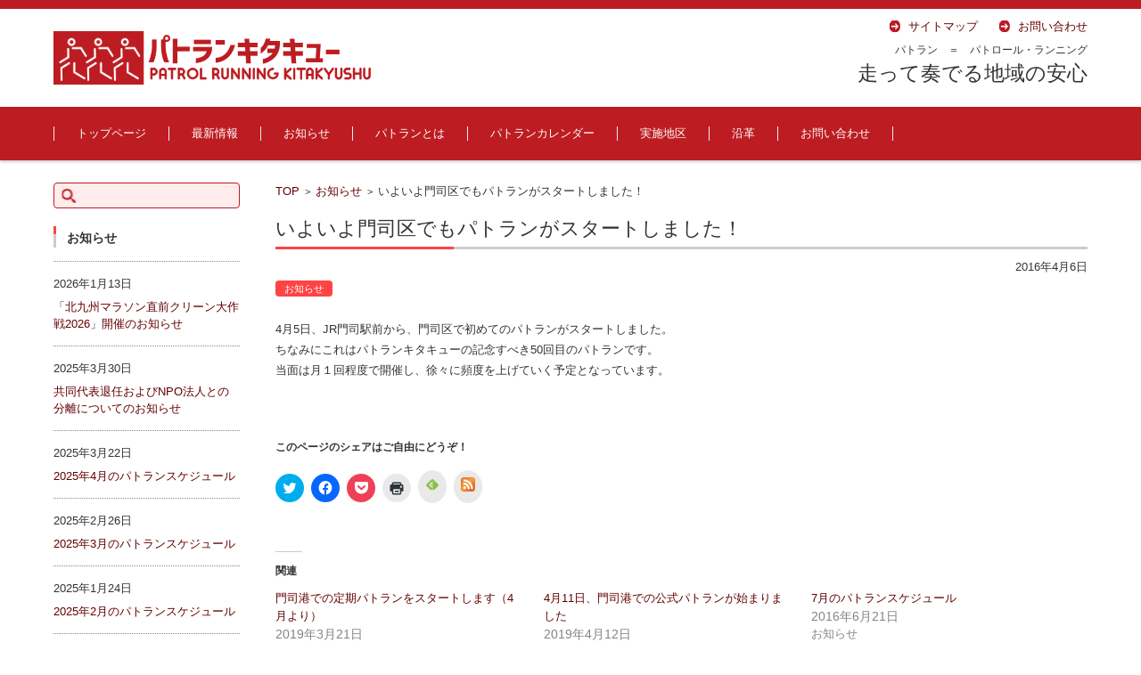

--- FILE ---
content_type: text/html; charset=UTF-8
request_url: http://prkitaq.e-vep.com/2016/04/06/mojistart/
body_size: 20121
content:


<!DOCTYPE html>
<html dir="ltr" lang="ja" prefix="og: https://ogp.me/ns#">
<head>

<meta charset="UTF-8" />
<meta name="viewport" content="width=device-width" />

<title>いよいよ門司区でもパトランがスタートしました！ | パトランキタキュー ～北九州地域のパトラン活動～</title>

<link rel="profile" href="http://gmpg.org/xfn/11" />
<link rel="pingback" href="http://prkitaq.e-vep.com/xmlrpc.php" />

<link rel='stylesheet' id='dashicons-css' href='http://prkitaq.e-vep.com/wp-includes/css/dashicons.min.css?ver=6.9' type='text/css' media='all' />
<link rel='stylesheet' id='editor-buttons-css' href='http://prkitaq.e-vep.com/wp-includes/css/editor.min.css?ver=6.9' type='text/css' media='all' />

		<!-- All in One SEO 4.7.7.2 - aioseo.com -->
	<meta name="description" content="4月5日、JR門司駅前から、門司区で初めてのパトランがスタートしました。 ちなみにこれはパトランキタキューの記" />
	<meta name="robots" content="max-snippet:-1, max-image-preview:large, max-video-preview:-1" />
	<meta name="author" content="タカ"/>
	<link rel="canonical" href="http://prkitaq.e-vep.com/2016/04/06/mojistart/" />
	<meta name="generator" content="All in One SEO (AIOSEO) 4.7.7.2" />
		<meta property="og:locale" content="ja_JP" />
		<meta property="og:site_name" content="パトランキタキュー" />
		<meta property="og:type" content="article" />
		<meta property="og:title" content="いよいよ門司区でもパトランがスタートしました！ | パトランキタキュー ～北九州地域のパトラン活動～" />
		<meta property="og:description" content="4月5日、JR門司駅前から、門司区で初めてのパトランがスタートしました。 ちなみにこれはパトランキタキューの記" />
		<meta property="og:url" content="http://prkitaq.e-vep.com/2016/04/06/mojistart/" />
		<meta property="fb:admins" content="982410295149024" />
		<meta property="article:published_time" content="2016-04-05T15:30:00+00:00" />
		<meta property="article:modified_time" content="2016-04-05T15:30:00+00:00" />
		<meta property="article:publisher" content="https://www.facebook.com/patorun.kitakyu/" />
		<meta name="twitter:card" content="summary" />
		<meta name="twitter:title" content="いよいよ門司区でもパトランがスタートしました！ | パトランキタキュー ～北九州地域のパトラン活動～" />
		<meta name="twitter:description" content="4月5日、JR門司駅前から、門司区で初めてのパトランがスタートしました。 ちなみにこれはパトランキタキューの記" />
		<script type="application/ld+json" class="aioseo-schema">
			{"@context":"https:\/\/schema.org","@graph":[{"@type":"Article","@id":"http:\/\/prkitaq.e-vep.com\/2016\/04\/06\/mojistart\/#article","name":"\u3044\u3088\u3044\u3088\u9580\u53f8\u533a\u3067\u3082\u30d1\u30c8\u30e9\u30f3\u304c\u30b9\u30bf\u30fc\u30c8\u3057\u307e\u3057\u305f\uff01 | \u30d1\u30c8\u30e9\u30f3\u30ad\u30bf\u30ad\u30e5\u30fc \uff5e\u5317\u4e5d\u5dde\u5730\u57df\u306e\u30d1\u30c8\u30e9\u30f3\u6d3b\u52d5\uff5e","headline":"\u3044\u3088\u3044\u3088\u9580\u53f8\u533a\u3067\u3082\u30d1\u30c8\u30e9\u30f3\u304c\u30b9\u30bf\u30fc\u30c8\u3057\u307e\u3057\u305f\uff01","author":{"@id":"http:\/\/prkitaq.e-vep.com\/author\/vep\/#author"},"publisher":{"@id":"http:\/\/prkitaq.e-vep.com\/#organization"},"datePublished":"2016-04-06T00:30:00+09:00","dateModified":"2016-04-06T00:30:00+09:00","inLanguage":"ja","mainEntityOfPage":{"@id":"http:\/\/prkitaq.e-vep.com\/2016\/04\/06\/mojistart\/#webpage"},"isPartOf":{"@id":"http:\/\/prkitaq.e-vep.com\/2016\/04\/06\/mojistart\/#webpage"},"articleSection":"\u304a\u77e5\u3089\u305b"},{"@type":"BreadcrumbList","@id":"http:\/\/prkitaq.e-vep.com\/2016\/04\/06\/mojistart\/#breadcrumblist","itemListElement":[{"@type":"ListItem","@id":"http:\/\/prkitaq.e-vep.com\/#listItem","position":1,"name":"\u5bb6","item":"http:\/\/prkitaq.e-vep.com\/","nextItem":{"@type":"ListItem","@id":"http:\/\/prkitaq.e-vep.com\/2016\/#listItem","name":"2016"}},{"@type":"ListItem","@id":"http:\/\/prkitaq.e-vep.com\/2016\/#listItem","position":2,"name":"2016","item":"http:\/\/prkitaq.e-vep.com\/2016\/","nextItem":{"@type":"ListItem","@id":"http:\/\/prkitaq.e-vep.com\/2016\/04\/#listItem","name":"April"},"previousItem":{"@type":"ListItem","@id":"http:\/\/prkitaq.e-vep.com\/#listItem","name":"\u5bb6"}},{"@type":"ListItem","@id":"http:\/\/prkitaq.e-vep.com\/2016\/04\/#listItem","position":3,"name":"April","item":"http:\/\/prkitaq.e-vep.com\/2016\/04\/","nextItem":{"@type":"ListItem","@id":"http:\/\/prkitaq.e-vep.com\/2016\/04\/06\/#listItem","name":"6"},"previousItem":{"@type":"ListItem","@id":"http:\/\/prkitaq.e-vep.com\/2016\/#listItem","name":"2016"}},{"@type":"ListItem","@id":"http:\/\/prkitaq.e-vep.com\/2016\/04\/06\/#listItem","position":4,"name":"6","item":"http:\/\/prkitaq.e-vep.com\/2016\/04\/06\/","nextItem":{"@type":"ListItem","@id":"http:\/\/prkitaq.e-vep.com\/2016\/04\/06\/mojistart\/#listItem","name":"\u3044\u3088\u3044\u3088\u9580\u53f8\u533a\u3067\u3082\u30d1\u30c8\u30e9\u30f3\u304c\u30b9\u30bf\u30fc\u30c8\u3057\u307e\u3057\u305f\uff01"},"previousItem":{"@type":"ListItem","@id":"http:\/\/prkitaq.e-vep.com\/2016\/04\/#listItem","name":"April"}},{"@type":"ListItem","@id":"http:\/\/prkitaq.e-vep.com\/2016\/04\/06\/mojistart\/#listItem","position":5,"name":"\u3044\u3088\u3044\u3088\u9580\u53f8\u533a\u3067\u3082\u30d1\u30c8\u30e9\u30f3\u304c\u30b9\u30bf\u30fc\u30c8\u3057\u307e\u3057\u305f\uff01","previousItem":{"@type":"ListItem","@id":"http:\/\/prkitaq.e-vep.com\/2016\/04\/06\/#listItem","name":"6"}}]},{"@type":"Organization","@id":"http:\/\/prkitaq.e-vep.com\/#organization","name":"\u30d1\u30c8\u30e9\u30f3\u30ad\u30bf\u30ad\u30e5\u30fc\u3000\uff5e\u5317\u4e5d\u5dde\u5730\u57df\u306e\u30d1\u30c8\u30e9\u30f3\u6d3b\u52d5\uff5e","url":"http:\/\/prkitaq.e-vep.com\/"},{"@type":"Person","@id":"http:\/\/prkitaq.e-vep.com\/author\/vep\/#author","url":"http:\/\/prkitaq.e-vep.com\/author\/vep\/","name":"\u30bf\u30ab","image":{"@type":"ImageObject","@id":"http:\/\/prkitaq.e-vep.com\/2016\/04\/06\/mojistart\/#authorImage","url":"https:\/\/secure.gravatar.com\/avatar\/63d55362ea3f37a176c9c0903444330e5b74d786b70f29ad1481bda7d8baf4b1?s=96&d=mm&r=g","width":96,"height":96,"caption":"\u30bf\u30ab"}},{"@type":"WebPage","@id":"http:\/\/prkitaq.e-vep.com\/2016\/04\/06\/mojistart\/#webpage","url":"http:\/\/prkitaq.e-vep.com\/2016\/04\/06\/mojistart\/","name":"\u3044\u3088\u3044\u3088\u9580\u53f8\u533a\u3067\u3082\u30d1\u30c8\u30e9\u30f3\u304c\u30b9\u30bf\u30fc\u30c8\u3057\u307e\u3057\u305f\uff01 | \u30d1\u30c8\u30e9\u30f3\u30ad\u30bf\u30ad\u30e5\u30fc \uff5e\u5317\u4e5d\u5dde\u5730\u57df\u306e\u30d1\u30c8\u30e9\u30f3\u6d3b\u52d5\uff5e","description":"4\u67085\u65e5\u3001JR\u9580\u53f8\u99c5\u524d\u304b\u3089\u3001\u9580\u53f8\u533a\u3067\u521d\u3081\u3066\u306e\u30d1\u30c8\u30e9\u30f3\u304c\u30b9\u30bf\u30fc\u30c8\u3057\u307e\u3057\u305f\u3002 \u3061\u306a\u307f\u306b\u3053\u308c\u306f\u30d1\u30c8\u30e9\u30f3\u30ad\u30bf\u30ad\u30e5\u30fc\u306e\u8a18","inLanguage":"ja","isPartOf":{"@id":"http:\/\/prkitaq.e-vep.com\/#website"},"breadcrumb":{"@id":"http:\/\/prkitaq.e-vep.com\/2016\/04\/06\/mojistart\/#breadcrumblist"},"author":{"@id":"http:\/\/prkitaq.e-vep.com\/author\/vep\/#author"},"creator":{"@id":"http:\/\/prkitaq.e-vep.com\/author\/vep\/#author"},"datePublished":"2016-04-06T00:30:00+09:00","dateModified":"2016-04-06T00:30:00+09:00"},{"@type":"WebSite","@id":"http:\/\/prkitaq.e-vep.com\/#website","url":"http:\/\/prkitaq.e-vep.com\/","name":"\u30d1\u30c8\u30e9\u30f3\u30ad\u30bf\u30ad\u30e5\u30fc\u3000\uff5e\u5317\u4e5d\u5dde\u5730\u57df\u306e\u30d1\u30c8\u30e9\u30f3\u6d3b\u52d5\uff5e","inLanguage":"ja","publisher":{"@id":"http:\/\/prkitaq.e-vep.com\/#organization"}}]}
		</script>
		<!-- All in One SEO -->

<link rel='dns-prefetch' href='//secure.gravatar.com' />
<link rel='dns-prefetch' href='//stats.wp.com' />
<link rel='dns-prefetch' href='//maxcdn.bootstrapcdn.com' />
<link rel='dns-prefetch' href='//v0.wordpress.com' />
<link rel="alternate" type="application/rss+xml" title="パトランキタキュー　～北九州地域のパトラン活動～ &raquo; フィード" href="http://prkitaq.e-vep.com/feed/" />
<link rel="alternate" type="application/rss+xml" title="パトランキタキュー　～北九州地域のパトラン活動～ &raquo; コメントフィード" href="http://prkitaq.e-vep.com/comments/feed/" />
<link rel="alternate" title="oEmbed (JSON)" type="application/json+oembed" href="http://prkitaq.e-vep.com/wp-json/oembed/1.0/embed?url=http%3A%2F%2Fprkitaq.e-vep.com%2F2016%2F04%2F06%2Fmojistart%2F" />
<link rel="alternate" title="oEmbed (XML)" type="text/xml+oembed" href="http://prkitaq.e-vep.com/wp-json/oembed/1.0/embed?url=http%3A%2F%2Fprkitaq.e-vep.com%2F2016%2F04%2F06%2Fmojistart%2F&#038;format=xml" />
<style id='wp-img-auto-sizes-contain-inline-css' type='text/css'>
img:is([sizes=auto i],[sizes^="auto," i]){contain-intrinsic-size:3000px 1500px}
/*# sourceURL=wp-img-auto-sizes-contain-inline-css */
</style>
<link rel='stylesheet' id='jetpack_related-posts-css' href='http://prkitaq.e-vep.com/wp-content/plugins/jetpack/modules/related-posts/related-posts.css?ver=20240116' type='text/css' media='all' />
<link rel='stylesheet' id='sbi_styles-css' href='http://prkitaq.e-vep.com/wp-content/plugins/instagram-feed/css/sbi-styles.min.css?ver=6.6.1' type='text/css' media='all' />
<style id='wp-emoji-styles-inline-css' type='text/css'>

	img.wp-smiley, img.emoji {
		display: inline !important;
		border: none !important;
		box-shadow: none !important;
		height: 1em !important;
		width: 1em !important;
		margin: 0 0.07em !important;
		vertical-align: -0.1em !important;
		background: none !important;
		padding: 0 !important;
	}
/*# sourceURL=wp-emoji-styles-inline-css */
</style>
<style id='wp-block-library-inline-css' type='text/css'>
:root{--wp-block-synced-color:#7a00df;--wp-block-synced-color--rgb:122,0,223;--wp-bound-block-color:var(--wp-block-synced-color);--wp-editor-canvas-background:#ddd;--wp-admin-theme-color:#007cba;--wp-admin-theme-color--rgb:0,124,186;--wp-admin-theme-color-darker-10:#006ba1;--wp-admin-theme-color-darker-10--rgb:0,107,160.5;--wp-admin-theme-color-darker-20:#005a87;--wp-admin-theme-color-darker-20--rgb:0,90,135;--wp-admin-border-width-focus:2px}@media (min-resolution:192dpi){:root{--wp-admin-border-width-focus:1.5px}}.wp-element-button{cursor:pointer}:root .has-very-light-gray-background-color{background-color:#eee}:root .has-very-dark-gray-background-color{background-color:#313131}:root .has-very-light-gray-color{color:#eee}:root .has-very-dark-gray-color{color:#313131}:root .has-vivid-green-cyan-to-vivid-cyan-blue-gradient-background{background:linear-gradient(135deg,#00d084,#0693e3)}:root .has-purple-crush-gradient-background{background:linear-gradient(135deg,#34e2e4,#4721fb 50%,#ab1dfe)}:root .has-hazy-dawn-gradient-background{background:linear-gradient(135deg,#faaca8,#dad0ec)}:root .has-subdued-olive-gradient-background{background:linear-gradient(135deg,#fafae1,#67a671)}:root .has-atomic-cream-gradient-background{background:linear-gradient(135deg,#fdd79a,#004a59)}:root .has-nightshade-gradient-background{background:linear-gradient(135deg,#330968,#31cdcf)}:root .has-midnight-gradient-background{background:linear-gradient(135deg,#020381,#2874fc)}:root{--wp--preset--font-size--normal:16px;--wp--preset--font-size--huge:42px}.has-regular-font-size{font-size:1em}.has-larger-font-size{font-size:2.625em}.has-normal-font-size{font-size:var(--wp--preset--font-size--normal)}.has-huge-font-size{font-size:var(--wp--preset--font-size--huge)}.has-text-align-center{text-align:center}.has-text-align-left{text-align:left}.has-text-align-right{text-align:right}.has-fit-text{white-space:nowrap!important}#end-resizable-editor-section{display:none}.aligncenter{clear:both}.items-justified-left{justify-content:flex-start}.items-justified-center{justify-content:center}.items-justified-right{justify-content:flex-end}.items-justified-space-between{justify-content:space-between}.screen-reader-text{border:0;clip-path:inset(50%);height:1px;margin:-1px;overflow:hidden;padding:0;position:absolute;width:1px;word-wrap:normal!important}.screen-reader-text:focus{background-color:#ddd;clip-path:none;color:#444;display:block;font-size:1em;height:auto;left:5px;line-height:normal;padding:15px 23px 14px;text-decoration:none;top:5px;width:auto;z-index:100000}html :where(.has-border-color){border-style:solid}html :where([style*=border-top-color]){border-top-style:solid}html :where([style*=border-right-color]){border-right-style:solid}html :where([style*=border-bottom-color]){border-bottom-style:solid}html :where([style*=border-left-color]){border-left-style:solid}html :where([style*=border-width]){border-style:solid}html :where([style*=border-top-width]){border-top-style:solid}html :where([style*=border-right-width]){border-right-style:solid}html :where([style*=border-bottom-width]){border-bottom-style:solid}html :where([style*=border-left-width]){border-left-style:solid}html :where(img[class*=wp-image-]){height:auto;max-width:100%}:where(figure){margin:0 0 1em}html :where(.is-position-sticky){--wp-admin--admin-bar--position-offset:var(--wp-admin--admin-bar--height,0px)}@media screen and (max-width:600px){html :where(.is-position-sticky){--wp-admin--admin-bar--position-offset:0px}}

/*# sourceURL=wp-block-library-inline-css */
</style><style id='global-styles-inline-css' type='text/css'>
:root{--wp--preset--aspect-ratio--square: 1;--wp--preset--aspect-ratio--4-3: 4/3;--wp--preset--aspect-ratio--3-4: 3/4;--wp--preset--aspect-ratio--3-2: 3/2;--wp--preset--aspect-ratio--2-3: 2/3;--wp--preset--aspect-ratio--16-9: 16/9;--wp--preset--aspect-ratio--9-16: 9/16;--wp--preset--color--black: #000000;--wp--preset--color--cyan-bluish-gray: #abb8c3;--wp--preset--color--white: #ffffff;--wp--preset--color--pale-pink: #f78da7;--wp--preset--color--vivid-red: #cf2e2e;--wp--preset--color--luminous-vivid-orange: #ff6900;--wp--preset--color--luminous-vivid-amber: #fcb900;--wp--preset--color--light-green-cyan: #7bdcb5;--wp--preset--color--vivid-green-cyan: #00d084;--wp--preset--color--pale-cyan-blue: #8ed1fc;--wp--preset--color--vivid-cyan-blue: #0693e3;--wp--preset--color--vivid-purple: #9b51e0;--wp--preset--gradient--vivid-cyan-blue-to-vivid-purple: linear-gradient(135deg,rgb(6,147,227) 0%,rgb(155,81,224) 100%);--wp--preset--gradient--light-green-cyan-to-vivid-green-cyan: linear-gradient(135deg,rgb(122,220,180) 0%,rgb(0,208,130) 100%);--wp--preset--gradient--luminous-vivid-amber-to-luminous-vivid-orange: linear-gradient(135deg,rgb(252,185,0) 0%,rgb(255,105,0) 100%);--wp--preset--gradient--luminous-vivid-orange-to-vivid-red: linear-gradient(135deg,rgb(255,105,0) 0%,rgb(207,46,46) 100%);--wp--preset--gradient--very-light-gray-to-cyan-bluish-gray: linear-gradient(135deg,rgb(238,238,238) 0%,rgb(169,184,195) 100%);--wp--preset--gradient--cool-to-warm-spectrum: linear-gradient(135deg,rgb(74,234,220) 0%,rgb(151,120,209) 20%,rgb(207,42,186) 40%,rgb(238,44,130) 60%,rgb(251,105,98) 80%,rgb(254,248,76) 100%);--wp--preset--gradient--blush-light-purple: linear-gradient(135deg,rgb(255,206,236) 0%,rgb(152,150,240) 100%);--wp--preset--gradient--blush-bordeaux: linear-gradient(135deg,rgb(254,205,165) 0%,rgb(254,45,45) 50%,rgb(107,0,62) 100%);--wp--preset--gradient--luminous-dusk: linear-gradient(135deg,rgb(255,203,112) 0%,rgb(199,81,192) 50%,rgb(65,88,208) 100%);--wp--preset--gradient--pale-ocean: linear-gradient(135deg,rgb(255,245,203) 0%,rgb(182,227,212) 50%,rgb(51,167,181) 100%);--wp--preset--gradient--electric-grass: linear-gradient(135deg,rgb(202,248,128) 0%,rgb(113,206,126) 100%);--wp--preset--gradient--midnight: linear-gradient(135deg,rgb(2,3,129) 0%,rgb(40,116,252) 100%);--wp--preset--font-size--small: 13px;--wp--preset--font-size--medium: 20px;--wp--preset--font-size--large: 36px;--wp--preset--font-size--x-large: 42px;--wp--preset--spacing--20: 0.44rem;--wp--preset--spacing--30: 0.67rem;--wp--preset--spacing--40: 1rem;--wp--preset--spacing--50: 1.5rem;--wp--preset--spacing--60: 2.25rem;--wp--preset--spacing--70: 3.38rem;--wp--preset--spacing--80: 5.06rem;--wp--preset--shadow--natural: 6px 6px 9px rgba(0, 0, 0, 0.2);--wp--preset--shadow--deep: 12px 12px 50px rgba(0, 0, 0, 0.4);--wp--preset--shadow--sharp: 6px 6px 0px rgba(0, 0, 0, 0.2);--wp--preset--shadow--outlined: 6px 6px 0px -3px rgb(255, 255, 255), 6px 6px rgb(0, 0, 0);--wp--preset--shadow--crisp: 6px 6px 0px rgb(0, 0, 0);}:where(.is-layout-flex){gap: 0.5em;}:where(.is-layout-grid){gap: 0.5em;}body .is-layout-flex{display: flex;}.is-layout-flex{flex-wrap: wrap;align-items: center;}.is-layout-flex > :is(*, div){margin: 0;}body .is-layout-grid{display: grid;}.is-layout-grid > :is(*, div){margin: 0;}:where(.wp-block-columns.is-layout-flex){gap: 2em;}:where(.wp-block-columns.is-layout-grid){gap: 2em;}:where(.wp-block-post-template.is-layout-flex){gap: 1.25em;}:where(.wp-block-post-template.is-layout-grid){gap: 1.25em;}.has-black-color{color: var(--wp--preset--color--black) !important;}.has-cyan-bluish-gray-color{color: var(--wp--preset--color--cyan-bluish-gray) !important;}.has-white-color{color: var(--wp--preset--color--white) !important;}.has-pale-pink-color{color: var(--wp--preset--color--pale-pink) !important;}.has-vivid-red-color{color: var(--wp--preset--color--vivid-red) !important;}.has-luminous-vivid-orange-color{color: var(--wp--preset--color--luminous-vivid-orange) !important;}.has-luminous-vivid-amber-color{color: var(--wp--preset--color--luminous-vivid-amber) !important;}.has-light-green-cyan-color{color: var(--wp--preset--color--light-green-cyan) !important;}.has-vivid-green-cyan-color{color: var(--wp--preset--color--vivid-green-cyan) !important;}.has-pale-cyan-blue-color{color: var(--wp--preset--color--pale-cyan-blue) !important;}.has-vivid-cyan-blue-color{color: var(--wp--preset--color--vivid-cyan-blue) !important;}.has-vivid-purple-color{color: var(--wp--preset--color--vivid-purple) !important;}.has-black-background-color{background-color: var(--wp--preset--color--black) !important;}.has-cyan-bluish-gray-background-color{background-color: var(--wp--preset--color--cyan-bluish-gray) !important;}.has-white-background-color{background-color: var(--wp--preset--color--white) !important;}.has-pale-pink-background-color{background-color: var(--wp--preset--color--pale-pink) !important;}.has-vivid-red-background-color{background-color: var(--wp--preset--color--vivid-red) !important;}.has-luminous-vivid-orange-background-color{background-color: var(--wp--preset--color--luminous-vivid-orange) !important;}.has-luminous-vivid-amber-background-color{background-color: var(--wp--preset--color--luminous-vivid-amber) !important;}.has-light-green-cyan-background-color{background-color: var(--wp--preset--color--light-green-cyan) !important;}.has-vivid-green-cyan-background-color{background-color: var(--wp--preset--color--vivid-green-cyan) !important;}.has-pale-cyan-blue-background-color{background-color: var(--wp--preset--color--pale-cyan-blue) !important;}.has-vivid-cyan-blue-background-color{background-color: var(--wp--preset--color--vivid-cyan-blue) !important;}.has-vivid-purple-background-color{background-color: var(--wp--preset--color--vivid-purple) !important;}.has-black-border-color{border-color: var(--wp--preset--color--black) !important;}.has-cyan-bluish-gray-border-color{border-color: var(--wp--preset--color--cyan-bluish-gray) !important;}.has-white-border-color{border-color: var(--wp--preset--color--white) !important;}.has-pale-pink-border-color{border-color: var(--wp--preset--color--pale-pink) !important;}.has-vivid-red-border-color{border-color: var(--wp--preset--color--vivid-red) !important;}.has-luminous-vivid-orange-border-color{border-color: var(--wp--preset--color--luminous-vivid-orange) !important;}.has-luminous-vivid-amber-border-color{border-color: var(--wp--preset--color--luminous-vivid-amber) !important;}.has-light-green-cyan-border-color{border-color: var(--wp--preset--color--light-green-cyan) !important;}.has-vivid-green-cyan-border-color{border-color: var(--wp--preset--color--vivid-green-cyan) !important;}.has-pale-cyan-blue-border-color{border-color: var(--wp--preset--color--pale-cyan-blue) !important;}.has-vivid-cyan-blue-border-color{border-color: var(--wp--preset--color--vivid-cyan-blue) !important;}.has-vivid-purple-border-color{border-color: var(--wp--preset--color--vivid-purple) !important;}.has-vivid-cyan-blue-to-vivid-purple-gradient-background{background: var(--wp--preset--gradient--vivid-cyan-blue-to-vivid-purple) !important;}.has-light-green-cyan-to-vivid-green-cyan-gradient-background{background: var(--wp--preset--gradient--light-green-cyan-to-vivid-green-cyan) !important;}.has-luminous-vivid-amber-to-luminous-vivid-orange-gradient-background{background: var(--wp--preset--gradient--luminous-vivid-amber-to-luminous-vivid-orange) !important;}.has-luminous-vivid-orange-to-vivid-red-gradient-background{background: var(--wp--preset--gradient--luminous-vivid-orange-to-vivid-red) !important;}.has-very-light-gray-to-cyan-bluish-gray-gradient-background{background: var(--wp--preset--gradient--very-light-gray-to-cyan-bluish-gray) !important;}.has-cool-to-warm-spectrum-gradient-background{background: var(--wp--preset--gradient--cool-to-warm-spectrum) !important;}.has-blush-light-purple-gradient-background{background: var(--wp--preset--gradient--blush-light-purple) !important;}.has-blush-bordeaux-gradient-background{background: var(--wp--preset--gradient--blush-bordeaux) !important;}.has-luminous-dusk-gradient-background{background: var(--wp--preset--gradient--luminous-dusk) !important;}.has-pale-ocean-gradient-background{background: var(--wp--preset--gradient--pale-ocean) !important;}.has-electric-grass-gradient-background{background: var(--wp--preset--gradient--electric-grass) !important;}.has-midnight-gradient-background{background: var(--wp--preset--gradient--midnight) !important;}.has-small-font-size{font-size: var(--wp--preset--font-size--small) !important;}.has-medium-font-size{font-size: var(--wp--preset--font-size--medium) !important;}.has-large-font-size{font-size: var(--wp--preset--font-size--large) !important;}.has-x-large-font-size{font-size: var(--wp--preset--font-size--x-large) !important;}
/*# sourceURL=global-styles-inline-css */
</style>

<style id='classic-theme-styles-inline-css' type='text/css'>
/*! This file is auto-generated */
.wp-block-button__link{color:#fff;background-color:#32373c;border-radius:9999px;box-shadow:none;text-decoration:none;padding:calc(.667em + 2px) calc(1.333em + 2px);font-size:1.125em}.wp-block-file__button{background:#32373c;color:#fff;text-decoration:none}
/*# sourceURL=/wp-includes/css/classic-themes.min.css */
</style>
<link rel='stylesheet' id='contact-form-7-css' href='http://prkitaq.e-vep.com/wp-content/plugins/contact-form-7/includes/css/styles.css?ver=6.0.3' type='text/css' media='all' />
<link rel='stylesheet' id='cff-css' href='http://prkitaq.e-vep.com/wp-content/plugins/custom-facebook-feed/assets/css/cff-style.min.css?ver=4.2.6' type='text/css' media='all' />
<link rel='stylesheet' id='sb-font-awesome-css' href='https://maxcdn.bootstrapcdn.com/font-awesome/4.7.0/css/font-awesome.min.css?ver=6.9' type='text/css' media='all' />
<link rel='stylesheet' id='datetimepicker-style-css' href='http://prkitaq.e-vep.com/wp-content/plugins/cybozu-wp-to-kintone/lib/datetimepicker/jquery.datetimepicker.css?ver=1.3.1' type='text/css' media='all' />
<link rel='stylesheet' id='kintone-style-css' href='http://prkitaq.e-vep.com/wp-content/plugins/cybozu-wp-to-kintone/css/kintone.css?ver=1.3.1' type='text/css' media='all' />
<link rel='stylesheet' id='fsv002wpbasic-style-css' href='http://prkitaq.e-vep.com/wp-content/themes/fsv002wp-basic-c04/style.css?ver=6.9' type='text/css' media='all' />
<link rel='stylesheet' id='jquery-mmenu-styles-css' href='http://prkitaq.e-vep.com/wp-content/themes/fsv002wp-basic-c04/css/jquery.mmenu.css?ver=6.9' type='text/css' media='all' />
<link rel='stylesheet' id='jquery-bxslider-styles-css' href='http://prkitaq.e-vep.com/wp-content/themes/fsv002wp-basic-c04/css/jquery.bxslider.css?ver=6.9' type='text/css' media='all' />
<link rel='stylesheet' id='fsv002wpbasic-overwrite-css' href='http://prkitaq.e-vep.com/wp-content/themes/fsv002wp-basic-c04/css/overwrite.css?ver=6.9' type='text/css' media='all' />
<link rel='stylesheet' id='sharedaddy-css' href='http://prkitaq.e-vep.com/wp-content/plugins/jetpack/modules/sharedaddy/sharing.css?ver=14.2.1' type='text/css' media='all' />
<link rel='stylesheet' id='social-logos-css' href='http://prkitaq.e-vep.com/wp-content/plugins/jetpack/_inc/social-logos/social-logos.min.css?ver=14.2.1' type='text/css' media='all' />
<script type="text/javascript" id="jetpack_related-posts-js-extra">
/* <![CDATA[ */
var related_posts_js_options = {"post_heading":"h4"};
//# sourceURL=jetpack_related-posts-js-extra
/* ]]> */
</script>
<script type="text/javascript" src="http://prkitaq.e-vep.com/wp-content/plugins/jetpack/_inc/build/related-posts/related-posts.min.js?ver=20240116" id="jetpack_related-posts-js"></script>
<script type="text/javascript" src="http://prkitaq.e-vep.com/wp-includes/js/jquery/jquery.min.js?ver=3.7.1" id="jquery-core-js"></script>
<script type="text/javascript" src="http://prkitaq.e-vep.com/wp-includes/js/jquery/jquery-migrate.min.js?ver=3.4.1" id="jquery-migrate-js"></script>
<script type="text/javascript" src="http://prkitaq.e-vep.com/wp-content/themes/fsv002wp-basic-c04/js/jquery.mmenu.min.js?ver=1" id="jquery-mmenu-js"></script>
<script type="text/javascript" src="http://prkitaq.e-vep.com/wp-content/themes/fsv002wp-basic-c04/js/jquery.bxslider.min.js?ver=1" id="jquery-bxslider-js"></script>
<script type="text/javascript" src="http://prkitaq.e-vep.com/wp-content/themes/fsv002wp-basic-c04/js/responsive.js?ver=1" id="jquery-responsive-js"></script>
<link rel="https://api.w.org/" href="http://prkitaq.e-vep.com/wp-json/" /><link rel="alternate" title="JSON" type="application/json" href="http://prkitaq.e-vep.com/wp-json/wp/v2/posts/321" /><link rel="EditURI" type="application/rsd+xml" title="RSD" href="http://prkitaq.e-vep.com/xmlrpc.php?rsd" />
<meta name="generator" content="WordPress 6.9" />
<link rel='shortlink' href='https://wp.me/p6QhRy-5b' />
	<style>img#wpstats{display:none}</style>
		<link rel="icon" href="http://prkitaq.e-vep.com/wp-content/uploads/2023/04/cropped-a328f7536e5567751dac656a63bd412b-32x32.jpg" sizes="32x32" />
<link rel="icon" href="http://prkitaq.e-vep.com/wp-content/uploads/2023/04/cropped-a328f7536e5567751dac656a63bd412b-192x192.jpg" sizes="192x192" />
<link rel="apple-touch-icon" href="http://prkitaq.e-vep.com/wp-content/uploads/2023/04/cropped-a328f7536e5567751dac656a63bd412b-180x180.jpg" />
<meta name="msapplication-TileImage" content="http://prkitaq.e-vep.com/wp-content/uploads/2023/04/cropped-a328f7536e5567751dac656a63bd412b-270x270.jpg" />
		<style type="text/css" id="wp-custom-css">
			/*
カスタム CSS 機能へようこそ。

使い方についてはこちらをご覧ください
(英語ドキュメンテーション)。http://wp.me/PEmnE-Bt
*/

#site-navigation li ul li a {
    background: #bd1d22;
}

#header-nav-area {
    background: #bd1d22;
}

#main-footer {
    background: #bd1d22;
}

.site-header-area {
    border-top: solid 10px #bd1d22;
    background-color: #fff;
}

#site-navigation li a, #site-navigation li {
    line-height: 2;
    color: #fff;
    font-size: 13px;
    font-size: 1.3rem;
}

input[type="text"], input[type="password"], input[type="search"], input[type="tel"], input[type="url"], input[type="email"], input[type="number"] {
    border: 1px solid #bd1d22;
}



/* ページID4182の特定の表スタイル */
.page-id-4182 table {
    width: 50%; /* 表全体の幅を全体の50%に設定 */
    padding: 5px; /* セルのpadding設定 */
    text-align: left; /* テキストのデフォルトの配置を左揃えに */
    margin-left: 0; /* 表をページの左側に寄せる */
}

.page-id-4182 td, .page-id-4182 th {
    border: 1px solid #000; /* 細い黒の実線 */
    background-color: #f8f8f8; /* セルの背景色 */
    padding: 5px; /* セルの内側の余白 */
    font-weight: bold; /* テキストを全て太字に */
}

.page-id-4182 td:nth-child(1), .page-id-4182 th:nth-child(1) {
    width: 40%; /* 最初のセルの横幅を40%に設定 */
}

.page-id-4182 td:nth-child(2), .page-id-4182 th:nth-child(2),
.page-id-4182 td:nth-child(3), .page-id-4182 th:nth-child(3) {
    width: 30%; /* 2番目と3番目のセルの横幅を30%に設定 */
}

.page-id-4182 td:nth-child(3) {
    text-align: right; /* 3番目のセルのテキストを右揃えに */
}

.page-id-4182 th {
    text-align: center; /* 見出し行のテキストを中央揃えに */
    background-color: #ccc; /* 見出しセルの背景色を設定 */
}


.video-wrapper {
    position: relative;
    padding-bottom: 56.25%; /* 16:9 のアスペクト比 */
    height: 0;
    overflow: hidden;
}

.video-wrapper iframe {
    position: absolute;
    top: 0;
    left: 0;
    width: 100%;
    height: 100%;
}

		</style>
		
<script>
  (function(i,s,o,g,r,a,m){i['GoogleAnalyticsObject']=r;i[r]=i[r]||function(){
  (i[r].q=i[r].q||[]).push(arguments)},i[r].l=1*new Date();a=s.createElement(o),
  m=s.getElementsByTagName(o)[0];a.async=1;a.src=g;m.parentNode.insertBefore(a,m)
  })(window,document,'script','//www.google-analytics.com/analytics.js','ga');

  ga('create', 'UA-8537026-16', 'auto');
  ga('send', 'pageview');

</script>

</head>

<body class="wp-singular post-template-default single single-post postid-321 single-format-standard wp-theme-fsv002wp-basic-c04 column-2l custom-background-white">

<div id="fb-root"></div>
<script>(function(d, s, id) {
  var js, fjs = d.getElementsByTagName(s)[0];
  if (d.getElementById(id)) return;
  js = d.createElement(s); js.id = id;
  js.src = "//connect.facebook.net/ja_JP/sdk.js#xfbml=1&version=v2.5&appId=175437125868839";
  fjs.parentNode.insertBefore(js, fjs);
}(document, 'script', 'facebook-jssdk'));</script>

<div id="page">

	<div id="masthead" class="site-header-area" role="banner">

		<div class="component-inner">

			<div id="header-menu-button" class="mmenu-load-button">

				<a href="#site-navigation"><img src="http://prkitaq.e-vep.com/wp-content/themes/fsv002wp-basic-c04/images/icon_nav.png" width="32" height="28" alt="Navigation Menu"></a>

			</div>
			
			<div id="header-title-area" class="header-title-area">

			
				<h1 class="site-title-img"><a href="http://prkitaq.e-vep.com/" title="パトランキタキュー　～北九州地域のパトラン活動～" rel="home"><img src="http://prkitaq.e-vep.com/wp-content/uploads/2023/04/homepagelogo1.png" alt="パトランキタキュー　～北九州地域のパトラン活動～" /></a></h1>

				
				<h2 class="site-description"></h2>

			</div><!-- #header-title-area -->

			<div id="header-widget-area">
					<p class="hw_link2">
					<a href="http://prkitaq.e-vep.com/sitemap/"><span>サイトマップ</span></a>					<a href="http://prkitaq.e-vep.com/inquiry/"><span>お問い合わせ</span></a>					</p>
				<p class="hw_text">パトラン　＝　パトロール・ランニング</p><p class="hw_text_large">走って奏でる地域の安心</p>
			</div><!-- #header-widget-area -->

		</div><!-- .component-inner -->

	</div><!-- #masthead -->

	<div id="header-nav-area" class="navigation-area">

		<div class="component-inner">

			<a class="assistive-text" href="#content" title="コンテンツに移動">コンテンツに移動</a>

			<nav id="site-navigation" class="main-navigation" role="navigation">

				<div class="menu"><ul id="menu-menu-1" class="menu"><li id="menu-item-4497" class="menu-item menu-item-type-post_type menu-item-object-page menu-item-home menu-item-4497"><a href="http://prkitaq.e-vep.com/">トップページ</a></li>
<li id="menu-item-4530" class="menu-item menu-item-type-post_type menu-item-object-page menu-item-4530"><a href="http://prkitaq.e-vep.com/facebook/">最新情報</a></li>
<li id="menu-item-4581" class="menu-item menu-item-type-taxonomy menu-item-object-category current-post-ancestor current-menu-parent current-post-parent menu-item-4581"><a href="http://prkitaq.e-vep.com/category/news/">お知らせ</a></li>
<li id="menu-item-4511" class="menu-item menu-item-type-post_type menu-item-object-page menu-item-has-children menu-item-4511"><a href="http://prkitaq.e-vep.com/meaning/">パトランとは</a>
<ul class="sub-menu">
	<li id="menu-item-4510" class="menu-item menu-item-type-post_type menu-item-object-page menu-item-4510"><a href="http://prkitaq.e-vep.com/pts/">パトランTシャツについて</a></li>
	<li id="menu-item-4514" class="menu-item menu-item-type-post_type menu-item-object-page menu-item-4514"><a href="http://prkitaq.e-vep.com/prmovie/">パトランキタキュー紹介動画集</a></li>
	<li id="menu-item-4515" class="menu-item menu-item-type-post_type menu-item-object-page menu-item-4515"><a href="http://prkitaq.e-vep.com/handbook/">パトラン手帳</a></li>
	<li id="menu-item-4516" class="menu-item menu-item-type-post_type menu-item-object-page menu-item-4516"><a href="http://prkitaq.e-vep.com/techo/">パトラン手帳最新版</a></li>
	<li id="menu-item-4517" class="menu-item menu-item-type-post_type menu-item-object-page menu-item-has-children menu-item-4517"><a href="http://prkitaq.e-vep.com/mpr/">マイパトラン</a>
	<ul class="sub-menu">
		<li id="menu-item-4518" class="menu-item menu-item-type-post_type menu-item-object-page menu-item-4518"><a href="http://prkitaq.e-vep.com/mpr/mprkitaq/">マイパトキタキュー（Facebookグループ）</a></li>
		<li id="menu-item-4529" class="menu-item menu-item-type-post_type menu-item-object-page menu-item-4529"><a href="http://prkitaq.e-vep.com/covid19/">新型コロナウイルス感染症対策特設ページ</a></li>
	</ul>
</li>
</ul>
</li>
<li id="menu-item-4512" class="menu-item menu-item-type-post_type menu-item-object-page menu-item-4512"><a href="http://prkitaq.e-vep.com/schedule/">パトランカレンダー</a></li>
<li id="menu-item-4525" class="menu-item menu-item-type-post_type menu-item-object-page menu-item-has-children menu-item-4525"><a href="http://prkitaq.e-vep.com/area/">実施地区</a>
<ul class="sub-menu">
	<li id="menu-item-4528" class="menu-item menu-item-type-post_type menu-item-object-page menu-item-4528"><a href="http://prkitaq.e-vep.com/area/fbgroup/">各地区のFacebookグループ</a></li>
</ul>
</li>
<li id="menu-item-4531" class="menu-item menu-item-type-post_type menu-item-object-page menu-item-4531"><a href="http://prkitaq.e-vep.com/history/">沿革</a></li>
<li id="menu-item-4503" class="menu-item menu-item-type-post_type menu-item-object-page menu-item-4503"><a href="http://prkitaq.e-vep.com/inquiry/">お問い合わせ</a></li>
</ul></div>
			</nav><!-- #site-navigation -->

		</div><!-- .component-inner -->

	</div><!-- #header-nav-area -->

	
	<div id="main" class="main-content-area">

		<div class="component-inner">

			<div id="wrapbox" class="main-content-wrap">

				<div id="primary" class="main-content-site" role="main">

					
<div id="breadcrumb" class="main-breadcrumb">

	<a href="http://prkitaq.e-vep.com/" title="パトランキタキュー　～北九州地域のパトラン活動～" rel="home">TOP</a>

	
		&nbsp;&gt;&nbsp;&nbsp;<a href="http://prkitaq.e-vep.com/category/news/">お知らせ</a>

		&nbsp;&gt;&nbsp;&nbsp;<span class="currentpage">いよいよ門司区でもパトランがスタートしました！</span>

	
</div><!-- #breadcrumb -->


					
					<article id="post-321" class="individual-post post-321 post type-post status-publish format-standard hentry category-news">

						<header class="main-content-header">

							<h2 class="main-content-title">いよいよ門司区でもパトランがスタートしました！</h2>

							<div class="entry-meta">

								<p class="meta-postdate"><a href="http://prkitaq.e-vep.com/2016/04/06/mojistart/" title="12:30 AM" rel="bookmark"><time class="entry-date" datetime="2016-04-06T00:30:00+09:00">2016年4月6日</time></a></p><ul class="post-categories">
	<li><a href="http://prkitaq.e-vep.com/category/news/" rel="category tag">お知らせ</a></li></ul><span class="by-author"> by <span class="author vcard"><a class="url fn n" href="http://prkitaq.e-vep.com/author/vep/" title="タカ のすべての投稿を表示" rel="author">タカ</a></span>.</span><div class="clear"></div>
								
							</div><!-- .entry-meta -->

						</header><!-- .main-content-header -->

						<div class="entry-content">

							
							<p>4月5日、JR門司駅前から、門司区で初めてのパトランがスタートしました。<br />
ちなみにこれはパトランキタキューの記念すべき50回目のパトランです。<br />
当面は月１回程度で開催し、徐々に頻度を上げていく予定となっています。</p>
<div id="fb-root"></div>
<p><script>(function(d, s, id) {  var js, fjs = d.getElementsByTagName(s)[0];  if (d.getElementById(id)) return;  js = d.createElement(s); js.id = id;  js.src = "//connect.facebook.net/ja_JP/sdk.js#xfbml=1&version=v2.3";  fjs.parentNode.insertBefore(js, fjs);}(document, 'script', 'facebook-jssdk'));</script></p>
<div class="fb-post" data-href="https://www.facebook.com/patorun.kitakyu/posts/1701447790136209" data-width="500">
<div class="fb-xfbml-parse-ignore">
<blockquote cite="https://www.facebook.com/patorun.kitakyu/posts/1701447790136209">
<p>&#x25c6;50&#x30d1;&#x30c8;&#x30e9;&#x30f3;&#x25c6;&#x7bc0;&#x76ee;&#x3068;&#x306a;&#x308b;50&#x56de;&#x76ee;&#x306e;&#x521d;&#xff01;&#x9580;&#x53f8;&#x30d1;&#x30c8;&#x30e9;&#x30f3;&#x3002;5&#x4eba;&#x306e;&#x65b9;&#x304c;&#x521d;&#x53c2;&#x52a0;&#x3001;&#x3042;&#x308a;&#x304c;&#x3068;&#x3046;&#x3054;&#x3056;&#x3044;&#x307e;&#x3059;&#x301c;&#x99c5;&#x524d;&#x304b;&#x3089;&#x5c11;&#x3057;&#x96e2;&#x308c;&#x308b;&#x3068;&#x6697;&#x3044;&#x3068;&#x3053;&#x308d;&#x3082;&#x591a;&#x304f;&#x3001;&#x30d1;&#x30c8;&#x30ed;&#x30fc;&#x30eb;&#x306e;&#x5fc5;&#x8981;&#x6027;&#x3082;&#x611f;&#x3058;&#x307e;&#x3059;&#8230;&#x30ad;&#x30bf;&#x30ad;&#x30e5;&#x30fc;&#x306e;&#x306a;&#x304b;&#x3067;&#x6328;&#x62f6;&#x304c;1&#x756a;&#xff1f;&#xff01;&#x8fd4;&#x3063;&#x3066;&#x304d;&#x305f;&#x9580;&#x53f8;&#x30d1;&#x30c8;&#x30e9;&#x30f3;&#xff01;&#x30dd;&#x30fc;&#x30ba;&#x306f;&#x9580;&#x53f8;&#x306e;&#x300e;M&#x300f;&#x3053;&#x308c;&#x304b;&#x3089;&#x3082;&#x7d99;&#x7d9a;&#x3057;&#x3066;&#x9811;&#x5f35;&#x308a;&#x307e;&#x3059;&#xff01;&#xff01;  &#xff08;&#x6295;&#x7a3f; Oni&#xff09;&#x6b21;&#x56de;&#x306f;4&#x6708;8&#x65e5;&#xff08;&#x91d1;&#xff09;20&#x6642; &#x4e2d;&#x5cf6;&#x5e02;&#x6c11;&#x30bb;&#x30f3;&#x30bf;&#x30fc;&#x3067;&#x3059;&#x3002;</p>
<p><a href="https://www.facebook.com/patorun.kitakyu/">パトランキタキュー</a>さんの投稿&nbsp;<a href="https://www.facebook.com/patorun.kitakyu/posts/1701447790136209">2016年4月5日</a></p></blockquote>
</div>
</div>
<div class="sharedaddy sd-sharing-enabled"><div class="robots-nocontent sd-block sd-social sd-social-icon sd-sharing"><h3 class="sd-title">このページのシェアはご自由にどうぞ！</h3><div class="sd-content"><ul><li class="share-twitter"><a rel="nofollow noopener noreferrer" data-shared="sharing-twitter-321" class="share-twitter sd-button share-icon no-text" href="http://prkitaq.e-vep.com/2016/04/06/mojistart/?share=twitter" target="_blank" title="クリックして Twitter で共有" ><span></span><span class="sharing-screen-reader-text">クリックして Twitter で共有 (新しいウィンドウで開きます)</span></a></li><li class="share-facebook"><a rel="nofollow noopener noreferrer" data-shared="sharing-facebook-321" class="share-facebook sd-button share-icon no-text" href="http://prkitaq.e-vep.com/2016/04/06/mojistart/?share=facebook" target="_blank" title="Facebook で共有するにはクリックしてください" ><span></span><span class="sharing-screen-reader-text">Facebook で共有するにはクリックしてください (新しいウィンドウで開きます)</span></a></li><li class="share-pocket"><a rel="nofollow noopener noreferrer" data-shared="" class="share-pocket sd-button share-icon no-text" href="http://prkitaq.e-vep.com/2016/04/06/mojistart/?share=pocket" target="_blank" title="クリックして Pocket でシェア" ><span></span><span class="sharing-screen-reader-text">クリックして Pocket でシェア (新しいウィンドウで開きます)</span></a></li><li class="share-print"><a rel="nofollow noopener noreferrer" data-shared="" class="share-print sd-button share-icon no-text" href="http://prkitaq.e-vep.com/2016/04/06/mojistart/#print" target="_blank" title="クリックして印刷" ><span></span><span class="sharing-screen-reader-text">クリックして印刷 (新しいウィンドウで開きます)</span></a></li><li class="share-custom share-custom-feedly"><a rel="nofollow noopener noreferrer" data-shared="" class="share-custom share-custom-feedly sd-button share-icon no-text" href="http://prkitaq.e-vep.com/2016/04/06/mojistart/?share=custom-1534301183" target="_blank" title="クリックして Feedly で共有" ><span style="background-image:url(&quot;http://prkitaq.e-vep.com/wp-content/uploads/2018/08/feedly-follow-logo-green_2x-e1534301165580.png&quot;);"></span><span class="sharing-screen-reader-text">クリックして Feedly で共有 (新しいウィンドウで開きます)</span></a></li><li class="share-custom share-custom-rss"><a rel="nofollow noopener noreferrer" data-shared="" class="share-custom share-custom-rss sd-button share-icon no-text" href="http://prkitaq.e-vep.com/2016/04/06/mojistart/?share=custom-1534300721" target="_blank" title="クリックして RSS で共有" ><span style="background-image:url(&quot;http://prkitaq.e-vep.com/wp-content/uploads/2018/08/feed-icon-64x64-e1534300691286.png&quot;);"></span><span class="sharing-screen-reader-text">クリックして RSS で共有 (新しいウィンドウで開きます)</span></a></li><li class="share-end"></li></ul></div></div></div>
<div id='jp-relatedposts' class='jp-relatedposts' >
	<h3 class="jp-relatedposts-headline"><em>関連</em></h3>
</div>
							
						</div><!-- .entry-content -->

						<div class="clear"></div>

						<nav class="nav-single">

							<div class="nav-previous">

							
								<a href="http://prkitaq.e-vep.com/2016/03/25/201604s/" rel="prev">前の記事</a>
							
							</div>

							<div class="nav-next">

							
								<a href="http://prkitaq.e-vep.com/2016/04/10/kaikyowalk2016/" rel="next">次の記事</a>
							
							</div>

						</nav><!-- .nav-single -->

					</article><!-- #post -->

					
					
				
				</div><!-- #primary -->

				
		<div id="secondary" class="sidebar-left">

		
		
			<aside id="search-3" class="widget widget_search"><form role="search" method="get" id="searchform" class="searchform" action="http://prkitaq.e-vep.com/">
				<div>
					<label class="screen-reader-text" for="s">検索:</label>
					<input type="text" value="" name="s" id="s" />
					<input type="submit" id="searchsubmit" value="検索" />
				</div>
			</form></aside><aside id="catid-5" class="widget widget_catposts"><h3 class="widget-title">お知らせ</h3>
			<ul>

				
					<li>
						<span class="post-date">2026年1月13日</span><span class="post-title-date-on">						<a href="http://prkitaq.e-vep.com/2026/01/13/clean2026/">「北九州マラソン直前クリーン大作戦2026」開催のお知らせ</a></span>
					</li>

				
					<li>
						<span class="post-date">2025年3月30日</span><span class="post-title-date-on">						<a href="http://prkitaq.e-vep.com/2025/03/30/202503retirement/">共同代表退任およびNPO法人との分離についてのお知らせ</a></span>
					</li>

				
					<li>
						<span class="post-date">2025年3月22日</span><span class="post-title-date-on">						<a href="http://prkitaq.e-vep.com/2025/03/22/202504s/">2025年4月のパトランスケジュール</a></span>
					</li>

				
					<li>
						<span class="post-date">2025年2月26日</span><span class="post-title-date-on">						<a href="http://prkitaq.e-vep.com/2025/02/26/202503s/">2025年3月のパトランスケジュール</a></span>
					</li>

				
					<li>
						<span class="post-date">2025年1月24日</span><span class="post-title-date-on">						<a href="http://prkitaq.e-vep.com/2025/01/24/202502s/">2025年2月のパトランスケジュール</a></span>
					</li>

				
					<li>
						<span class="post-date">2025年1月9日</span><span class="post-title-date-on">						<a href="http://prkitaq.e-vep.com/2025/01/09/clean2025/">「北九州マラソン直前 クリーン大作戦2025」を開催します</a></span>
					</li>

				
					<li>
						<span class="post-date">2024年12月30日</span><span class="post-title-date-on">						<a href="http://prkitaq.e-vep.com/2024/12/30/2024gr/">2024年も大変にお世話になりました</a></span>
					</li>

				
					<li>
						<span class="post-date">2024年12月28日</span><span class="post-title-date-on">						<a href="http://prkitaq.e-vep.com/2024/12/28/202501s/">2025年1月のパトランスケジュール</a></span>
					</li>

				
					<li>
						<span class="post-date">2024年11月26日</span><span class="post-title-date-on">						<a href="http://prkitaq.e-vep.com/2024/11/26/202412s/">2024年12月のパトランスケジュール</a></span>
					</li>

				
					<li>
						<span class="post-date">2024年10月22日</span><span class="post-title-date-on">						<a href="http://prkitaq.e-vep.com/2024/10/22/202411s/">2024年11月のパトランスケジュール</a></span>
					</li>

				
			</ul>

		</aside><aside id="text-2" class="widget widget_text">			<div class="textwidget"><div align="center"><a href="https://twitter.com/intent/follow?screen_name=prkitaq" target="_blank"><img border="0" src="http://prkitaq.e-vep.com/wp-content/uploads/2018/08/twitter-1.gif" alt="公式twitterをフォロー"></a></div>
<p>
<div align="center"><a href="https://www.threads.net/@pr_kitaq" target="_blank"><img border="0" src="http://prkitaq.e-vep.com/wp-content/uploads/2023/07/Threads.gif" alt="公式Threadsをフォロー"></a></div>
<p>
<div align="center"><a href="https://line.me/R/ti/p/%40bym6300e"><img  width="200" height="60" border="0" alt="友だち追加" src="https://scdn.line-apps.com/n/line_add_friends/btn/ja.png"></a></div>
<p>
<div align="center"><a href="https://www.youtube.com/@prkitaq"><img  width="200" height="60" border="0" alt="公式チャンネル" src="http://prkitaq.e-vep.com/wp-content/uploads/2023/04/yt_logo_rgb_light.png"></a></div>
<p>

<div id="sb_instagram"  class="sbi sbi_mob_col_1 sbi_tab_col_2 sbi_col_3 sbi_width_resp" style="padding-bottom: 6px;background-color: rgb(255,186,186);width: 96%;" data-feedid="*1"  data-res="auto" data-cols="3" data-colsmobile="1" data-colstablet="2" data-num="3" data-nummobile="" data-item-padding="3" data-shortcode-atts="{}"  data-postid="321" data-locatornonce="1513baa460" data-sbi-flags="favorLocal">
	<div class="sb_instagram_header "   >
	<a class="sbi_header_link" target="_blank" rel="nofollow noopener" href="https://www.instagram.com/pr_kitaq/" title="@pr_kitaq">
		<div class="sbi_header_text">
			<div class="sbi_header_img"  data-avatar-url="https://scontent-nrt6-1.cdninstagram.com/v/t51.2885-19/343209419_926577118592711_4845367298753017658_n.jpg?stp=dst-jpg_s206x206_tt6&amp;_nc_cat=110&amp;ccb=7-5&amp;_nc_sid=bf7eb4&amp;efg=eyJ2ZW5jb2RlX3RhZyI6InByb2ZpbGVfcGljLnd3dy43MTQuQzMifQ%3D%3D&amp;_nc_ohc=0XS4AOvsJ8sQ7kNvwHbQ5cW&amp;_nc_oc=Adl-ScCXwXctheUNhrdPqxzDe7zMsit5y4ulyuwk8ytBuaNi5byzeZITPWCNvMQNT2o&amp;_nc_zt=24&amp;_nc_ht=scontent-nrt6-1.cdninstagram.com&amp;edm=AP4hL3IEAAAA&amp;_nc_tpa=Q5bMBQGfNg9McUFuklO_9HOZM_qwpr3zrTzV6WzFusCHTgl7EBh0AbibhRXLJ5sLUY_h5UMObaVN6dwQHw&amp;oh=00_AfqUdOKkzkG64NugIz3mVG9JpSXuJ7uXnYzvtQgSYvBepA&amp;oe=69757958">
									<div class="sbi_header_img_hover"  ><svg class="sbi_new_logo fa-instagram fa-w-14" aria-hidden="true" data-fa-processed="" aria-label="Instagram" data-prefix="fab" data-icon="instagram" role="img" viewBox="0 0 448 512">
	                <path fill="currentColor" d="M224.1 141c-63.6 0-114.9 51.3-114.9 114.9s51.3 114.9 114.9 114.9S339 319.5 339 255.9 287.7 141 224.1 141zm0 189.6c-41.1 0-74.7-33.5-74.7-74.7s33.5-74.7 74.7-74.7 74.7 33.5 74.7 74.7-33.6 74.7-74.7 74.7zm146.4-194.3c0 14.9-12 26.8-26.8 26.8-14.9 0-26.8-12-26.8-26.8s12-26.8 26.8-26.8 26.8 12 26.8 26.8zm76.1 27.2c-1.7-35.9-9.9-67.7-36.2-93.9-26.2-26.2-58-34.4-93.9-36.2-37-2.1-147.9-2.1-184.9 0-35.8 1.7-67.6 9.9-93.9 36.1s-34.4 58-36.2 93.9c-2.1 37-2.1 147.9 0 184.9 1.7 35.9 9.9 67.7 36.2 93.9s58 34.4 93.9 36.2c37 2.1 147.9 2.1 184.9 0 35.9-1.7 67.7-9.9 93.9-36.2 26.2-26.2 34.4-58 36.2-93.9 2.1-37 2.1-147.8 0-184.8zM398.8 388c-7.8 19.6-22.9 34.7-42.6 42.6-29.5 11.7-99.5 9-132.1 9s-102.7 2.6-132.1-9c-19.6-7.8-34.7-22.9-42.6-42.6-11.7-29.5-9-99.5-9-132.1s-2.6-102.7 9-132.1c7.8-19.6 22.9-34.7 42.6-42.6 29.5-11.7 99.5-9 132.1-9s102.7-2.6 132.1 9c19.6 7.8 34.7 22.9 42.6 42.6 11.7 29.5 9 99.5 9 132.1s2.7 102.7-9 132.1z"></path>
	            </svg></div>
					<img  src="http://prkitaq.e-vep.com/wp-content/uploads/sb-instagram-feed-images/pr_kitaq.webp" alt="パトランキタキュー" width="50" height="50">
											</div>

			<div class="sbi_feedtheme_header_text">
				<h3>pr_kitaq</h3>
									<p class="sbi_bio">パトランキタキュー（運営：NPO法人日本ソーシャルスポレク協会）は、北九州市及びその周辺地域にて、パトランを実践しています。<br>
パトランとはパトロールランニングの略。趣味のランニングを防犯パトロールという社会貢献に活します。現在ランナー募集中。どうせ走るなら、地域のために私たちと走りませんか？</p>
							</div>
		</div>
	</a>
</div>

    <div id="sbi_images"  style="gap: 6px;">
		<div class="sbi_item sbi_type_carousel sbi_new sbi_transition" id="sbi_18050286485468456" data-date="1768487335">
    <div class="sbi_photo_wrap">
        <a class="sbi_photo" href="https://www.instagram.com/p/DTiOI8lD2x7/" target="_blank" rel="noopener nofollow" data-full-res="https://scontent-nrt1-2.cdninstagram.com/v/t51.82787-15/612135104_18057104246654420_1694632312926392279_n.jpg?stp=dst-jpg_e35_tt6&#038;_nc_cat=101&#038;ccb=7-5&#038;_nc_sid=18de74&#038;efg=eyJlZmdfdGFnIjoiQ0FST1VTRUxfSVRFTS5iZXN0X2ltYWdlX3VybGdlbi5DMyJ9&#038;_nc_ohc=lR8humaDWugQ7kNvwGjFf3s&#038;_nc_oc=Adn7oLr17UH90L3KLTaYvd1G_H_kAjHiUZNWEPekw_dcd--zMcKqgJ7m0CUrhWmKpYY&#038;_nc_zt=23&#038;_nc_ht=scontent-nrt1-2.cdninstagram.com&#038;edm=ANo9K5cEAAAA&#038;_nc_gid=MQvo28z8RpWebSguDKwNvA&#038;oh=00_Afo59-sFT0n9KOrI4ZVqR-XnMfzC0M2nqe_2gljjJWEWlg&#038;oe=69757E65" data-img-src-set="{&quot;d&quot;:&quot;https:\/\/scontent-nrt1-2.cdninstagram.com\/v\/t51.82787-15\/612135104_18057104246654420_1694632312926392279_n.jpg?stp=dst-jpg_e35_tt6&amp;_nc_cat=101&amp;ccb=7-5&amp;_nc_sid=18de74&amp;efg=eyJlZmdfdGFnIjoiQ0FST1VTRUxfSVRFTS5iZXN0X2ltYWdlX3VybGdlbi5DMyJ9&amp;_nc_ohc=lR8humaDWugQ7kNvwGjFf3s&amp;_nc_oc=Adn7oLr17UH90L3KLTaYvd1G_H_kAjHiUZNWEPekw_dcd--zMcKqgJ7m0CUrhWmKpYY&amp;_nc_zt=23&amp;_nc_ht=scontent-nrt1-2.cdninstagram.com&amp;edm=ANo9K5cEAAAA&amp;_nc_gid=MQvo28z8RpWebSguDKwNvA&amp;oh=00_Afo59-sFT0n9KOrI4ZVqR-XnMfzC0M2nqe_2gljjJWEWlg&amp;oe=69757E65&quot;,&quot;150&quot;:&quot;https:\/\/scontent-nrt1-2.cdninstagram.com\/v\/t51.82787-15\/612135104_18057104246654420_1694632312926392279_n.jpg?stp=dst-jpg_e35_tt6&amp;_nc_cat=101&amp;ccb=7-5&amp;_nc_sid=18de74&amp;efg=eyJlZmdfdGFnIjoiQ0FST1VTRUxfSVRFTS5iZXN0X2ltYWdlX3VybGdlbi5DMyJ9&amp;_nc_ohc=lR8humaDWugQ7kNvwGjFf3s&amp;_nc_oc=Adn7oLr17UH90L3KLTaYvd1G_H_kAjHiUZNWEPekw_dcd--zMcKqgJ7m0CUrhWmKpYY&amp;_nc_zt=23&amp;_nc_ht=scontent-nrt1-2.cdninstagram.com&amp;edm=ANo9K5cEAAAA&amp;_nc_gid=MQvo28z8RpWebSguDKwNvA&amp;oh=00_Afo59-sFT0n9KOrI4ZVqR-XnMfzC0M2nqe_2gljjJWEWlg&amp;oe=69757E65&quot;,&quot;320&quot;:&quot;https:\/\/scontent-nrt1-2.cdninstagram.com\/v\/t51.82787-15\/612135104_18057104246654420_1694632312926392279_n.jpg?stp=dst-jpg_e35_tt6&amp;_nc_cat=101&amp;ccb=7-5&amp;_nc_sid=18de74&amp;efg=eyJlZmdfdGFnIjoiQ0FST1VTRUxfSVRFTS5iZXN0X2ltYWdlX3VybGdlbi5DMyJ9&amp;_nc_ohc=lR8humaDWugQ7kNvwGjFf3s&amp;_nc_oc=Adn7oLr17UH90L3KLTaYvd1G_H_kAjHiUZNWEPekw_dcd--zMcKqgJ7m0CUrhWmKpYY&amp;_nc_zt=23&amp;_nc_ht=scontent-nrt1-2.cdninstagram.com&amp;edm=ANo9K5cEAAAA&amp;_nc_gid=MQvo28z8RpWebSguDKwNvA&amp;oh=00_Afo59-sFT0n9KOrI4ZVqR-XnMfzC0M2nqe_2gljjJWEWlg&amp;oe=69757E65&quot;,&quot;640&quot;:&quot;https:\/\/scontent-nrt1-2.cdninstagram.com\/v\/t51.82787-15\/612135104_18057104246654420_1694632312926392279_n.jpg?stp=dst-jpg_e35_tt6&amp;_nc_cat=101&amp;ccb=7-5&amp;_nc_sid=18de74&amp;efg=eyJlZmdfdGFnIjoiQ0FST1VTRUxfSVRFTS5iZXN0X2ltYWdlX3VybGdlbi5DMyJ9&amp;_nc_ohc=lR8humaDWugQ7kNvwGjFf3s&amp;_nc_oc=Adn7oLr17UH90L3KLTaYvd1G_H_kAjHiUZNWEPekw_dcd--zMcKqgJ7m0CUrhWmKpYY&amp;_nc_zt=23&amp;_nc_ht=scontent-nrt1-2.cdninstagram.com&amp;edm=ANo9K5cEAAAA&amp;_nc_gid=MQvo28z8RpWebSguDKwNvA&amp;oh=00_Afo59-sFT0n9KOrI4ZVqR-XnMfzC0M2nqe_2gljjJWEWlg&amp;oe=69757E65&quot;}">
            <span class="sbi-screenreader"></span>
            <svg class="svg-inline--fa fa-clone fa-w-16 sbi_lightbox_carousel_icon" aria-hidden="true" aria-label="Clone" data-fa-proƒcessed="" data-prefix="far" data-icon="clone" role="img" xmlns="http://www.w3.org/2000/svg" viewBox="0 0 512 512">
	                <path fill="currentColor" d="M464 0H144c-26.51 0-48 21.49-48 48v48H48c-26.51 0-48 21.49-48 48v320c0 26.51 21.49 48 48 48h320c26.51 0 48-21.49 48-48v-48h48c26.51 0 48-21.49 48-48V48c0-26.51-21.49-48-48-48zM362 464H54a6 6 0 0 1-6-6V150a6 6 0 0 1 6-6h42v224c0 26.51 21.49 48 48 48h224v42a6 6 0 0 1-6 6zm96-96H150a6 6 0 0 1-6-6V54a6 6 0 0 1 6-6h308a6 6 0 0 1 6 6v308a6 6 0 0 1-6 6z"></path>
	            </svg>	                    <img src="http://prkitaq.e-vep.com/wp-content/plugins/instagram-feed/img/placeholder.png" alt="◆1187パトラン◆

本日の若松イオンパトランはイツメンの６人で二島小方面へレッツパトラン🏃‍♂️
走る少し前まで雨がぱらついてましたが影響無かったので決行。
二島駅を経由し、国道沿いまでは色々な方に挨拶出来ました。
途中から雨が降り出し、頭がビチョビチョになった以外は異常無しです。

若松警察署より
高校生の入試試験の時期になって来ます。
それと合わせて痴漢、盗撮等が増えて来るそうです。
もし目撃したら声かけや、もし出来ないなら電車等なら駅員さん、警察の方へ知らせて下さいとの事です。

次回のパトランは

1月20日 (火) 20時　小倉南区　下曽根駅南口
1月21日 (水) 19 時　行橋市　行橋駅前
1月22日 (木) 20時  八幡東区　平野市民センター

※1月17日（土）6:15 小倉駅北口
星くず拾いパトランも実施します

※班分けなどのため、5分前までにお集まりください
※変更や中止の場合もあります

ご参加の直前には、当Facebookページなどで最新情報をご確認ください
　　　　　　　　 　　　　　　　　  投稿 とび">
        </a>
    </div>
</div><div class="sbi_item sbi_type_carousel sbi_new sbi_transition" id="sbi_18108717403638747" data-date="1768309455">
    <div class="sbi_photo_wrap">
        <a class="sbi_photo" href="https://www.instagram.com/p/DTc63D-CS1i/" target="_blank" rel="noopener nofollow" data-full-res="https://scontent-nrt6-1.cdninstagram.com/v/t39.30808-6/614956699_1324197409743470_4238533739533908196_n.jpg?stp=dst-jpg_e35_tt6&#038;_nc_cat=110&#038;ccb=7-5&#038;_nc_sid=18de74&#038;efg=eyJlZmdfdGFnIjoiQ0FST1VTRUxfSVRFTS5iZXN0X2ltYWdlX3VybGdlbi5DMyJ9&#038;_nc_ohc=SL5jynwFy1oQ7kNvwF6wUq1&#038;_nc_oc=AdmNS2tTuzjI7ESUVG3cPxyhiqe9KIEiazZVFKhqVwrwg0ZxQaU2B6SQQp8so8rCqyg&#038;_nc_zt=23&#038;_nc_ht=scontent-nrt6-1.cdninstagram.com&#038;edm=ANo9K5cEAAAA&#038;_nc_gid=MQvo28z8RpWebSguDKwNvA&#038;oh=00_AfrSDIgQ_5-mx4DgG-_CY4D7zEZeJdJ4TwjQa0cNgbMbqQ&#038;oe=69758404" data-img-src-set="{&quot;d&quot;:&quot;https:\/\/scontent-nrt6-1.cdninstagram.com\/v\/t39.30808-6\/614956699_1324197409743470_4238533739533908196_n.jpg?stp=dst-jpg_e35_tt6&amp;_nc_cat=110&amp;ccb=7-5&amp;_nc_sid=18de74&amp;efg=eyJlZmdfdGFnIjoiQ0FST1VTRUxfSVRFTS5iZXN0X2ltYWdlX3VybGdlbi5DMyJ9&amp;_nc_ohc=SL5jynwFy1oQ7kNvwF6wUq1&amp;_nc_oc=AdmNS2tTuzjI7ESUVG3cPxyhiqe9KIEiazZVFKhqVwrwg0ZxQaU2B6SQQp8so8rCqyg&amp;_nc_zt=23&amp;_nc_ht=scontent-nrt6-1.cdninstagram.com&amp;edm=ANo9K5cEAAAA&amp;_nc_gid=MQvo28z8RpWebSguDKwNvA&amp;oh=00_AfrSDIgQ_5-mx4DgG-_CY4D7zEZeJdJ4TwjQa0cNgbMbqQ&amp;oe=69758404&quot;,&quot;150&quot;:&quot;https:\/\/scontent-nrt6-1.cdninstagram.com\/v\/t39.30808-6\/614956699_1324197409743470_4238533739533908196_n.jpg?stp=dst-jpg_e35_tt6&amp;_nc_cat=110&amp;ccb=7-5&amp;_nc_sid=18de74&amp;efg=eyJlZmdfdGFnIjoiQ0FST1VTRUxfSVRFTS5iZXN0X2ltYWdlX3VybGdlbi5DMyJ9&amp;_nc_ohc=SL5jynwFy1oQ7kNvwF6wUq1&amp;_nc_oc=AdmNS2tTuzjI7ESUVG3cPxyhiqe9KIEiazZVFKhqVwrwg0ZxQaU2B6SQQp8so8rCqyg&amp;_nc_zt=23&amp;_nc_ht=scontent-nrt6-1.cdninstagram.com&amp;edm=ANo9K5cEAAAA&amp;_nc_gid=MQvo28z8RpWebSguDKwNvA&amp;oh=00_AfrSDIgQ_5-mx4DgG-_CY4D7zEZeJdJ4TwjQa0cNgbMbqQ&amp;oe=69758404&quot;,&quot;320&quot;:&quot;https:\/\/scontent-nrt6-1.cdninstagram.com\/v\/t39.30808-6\/614956699_1324197409743470_4238533739533908196_n.jpg?stp=dst-jpg_e35_tt6&amp;_nc_cat=110&amp;ccb=7-5&amp;_nc_sid=18de74&amp;efg=eyJlZmdfdGFnIjoiQ0FST1VTRUxfSVRFTS5iZXN0X2ltYWdlX3VybGdlbi5DMyJ9&amp;_nc_ohc=SL5jynwFy1oQ7kNvwF6wUq1&amp;_nc_oc=AdmNS2tTuzjI7ESUVG3cPxyhiqe9KIEiazZVFKhqVwrwg0ZxQaU2B6SQQp8so8rCqyg&amp;_nc_zt=23&amp;_nc_ht=scontent-nrt6-1.cdninstagram.com&amp;edm=ANo9K5cEAAAA&amp;_nc_gid=MQvo28z8RpWebSguDKwNvA&amp;oh=00_AfrSDIgQ_5-mx4DgG-_CY4D7zEZeJdJ4TwjQa0cNgbMbqQ&amp;oe=69758404&quot;,&quot;640&quot;:&quot;https:\/\/scontent-nrt6-1.cdninstagram.com\/v\/t39.30808-6\/614956699_1324197409743470_4238533739533908196_n.jpg?stp=dst-jpg_e35_tt6&amp;_nc_cat=110&amp;ccb=7-5&amp;_nc_sid=18de74&amp;efg=eyJlZmdfdGFnIjoiQ0FST1VTRUxfSVRFTS5iZXN0X2ltYWdlX3VybGdlbi5DMyJ9&amp;_nc_ohc=SL5jynwFy1oQ7kNvwF6wUq1&amp;_nc_oc=AdmNS2tTuzjI7ESUVG3cPxyhiqe9KIEiazZVFKhqVwrwg0ZxQaU2B6SQQp8so8rCqyg&amp;_nc_zt=23&amp;_nc_ht=scontent-nrt6-1.cdninstagram.com&amp;edm=ANo9K5cEAAAA&amp;_nc_gid=MQvo28z8RpWebSguDKwNvA&amp;oh=00_AfrSDIgQ_5-mx4DgG-_CY4D7zEZeJdJ4TwjQa0cNgbMbqQ&amp;oe=69758404&quot;}">
            <span class="sbi-screenreader"></span>
            <svg class="svg-inline--fa fa-clone fa-w-16 sbi_lightbox_carousel_icon" aria-hidden="true" aria-label="Clone" data-fa-proƒcessed="" data-prefix="far" data-icon="clone" role="img" xmlns="http://www.w3.org/2000/svg" viewBox="0 0 512 512">
	                <path fill="currentColor" d="M464 0H144c-26.51 0-48 21.49-48 48v48H48c-26.51 0-48 21.49-48 48v320c0 26.51 21.49 48 48 48h320c26.51 0 48-21.49 48-48v-48h48c26.51 0 48-21.49 48-48V48c0-26.51-21.49-48-48-48zM362 464H54a6 6 0 0 1-6-6V150a6 6 0 0 1 6-6h42v224c0 26.51 21.49 48 48 48h224v42a6 6 0 0 1-6 6zm96-96H150a6 6 0 0 1-6-6V54a6 6 0 0 1 6-6h308a6 6 0 0 1 6 6v308a6 6 0 0 1-6 6z"></path>
	            </svg>	                    <img src="http://prkitaq.e-vep.com/wp-content/plugins/instagram-feed/img/placeholder.png" alt="◆1184パトラン◆

今日は5人で小倉城方面をパトロールしました。
リバーウォーク周辺では引き続き小倉イルミネーションが行われているためキレイに清掃が行き届いている感じでした。
またこちらからの声掛けに対しても多くの返事をいただけました。
北九州マラソンの1週前には、恒例の清掃活動も実施しますので、ご都合付く方はよろしくお願いします。
（報告者:くずさん&amp;はりー）

次回のパトランは
1月14日（水）19時苅田町苅田駅前
1月15日（木）20時若松区二島イオン駐車場

変更等ある場合がありますのでfacebookでご確認お願いします

※班分けなどのため5分前にはお越しください

（投稿者:とまり）">
        </a>
    </div>
</div><div class="sbi_item sbi_type_carousel sbi_new sbi_transition" id="sbi_18094975694508418" data-date="1768309204">
    <div class="sbi_photo_wrap">
        <a class="sbi_photo" href="https://www.instagram.com/p/DTc6YZsDy5R/" target="_blank" rel="noopener nofollow" data-full-res="https://scontent-nrt6-1.cdninstagram.com/v/t51.82787-15/610714503_18056892698654420_4464897043286644100_n.jpg?stp=dst-jpg_e35_tt6&#038;_nc_cat=107&#038;ccb=7-5&#038;_nc_sid=18de74&#038;efg=eyJlZmdfdGFnIjoiQ0FST1VTRUxfSVRFTS5iZXN0X2ltYWdlX3VybGdlbi5DMyJ9&#038;_nc_ohc=xq3z4BhAYY0Q7kNvwHmnH8v&#038;_nc_oc=AdmEMrHIf0cDzFyvspx9g1RbW6BeQZrQKg7W7OkPErWaULJy7-TAL5Be9CeKIwmr2e0&#038;_nc_zt=23&#038;_nc_ht=scontent-nrt6-1.cdninstagram.com&#038;edm=ANo9K5cEAAAA&#038;_nc_gid=MQvo28z8RpWebSguDKwNvA&#038;oh=00_AfrSlZyjCs_QngqS1dxPJ0iQoUBBKPMJIB03IRnMGZ5teQ&#038;oe=697577E3" data-img-src-set="{&quot;d&quot;:&quot;https:\/\/scontent-nrt6-1.cdninstagram.com\/v\/t51.82787-15\/610714503_18056892698654420_4464897043286644100_n.jpg?stp=dst-jpg_e35_tt6&amp;_nc_cat=107&amp;ccb=7-5&amp;_nc_sid=18de74&amp;efg=eyJlZmdfdGFnIjoiQ0FST1VTRUxfSVRFTS5iZXN0X2ltYWdlX3VybGdlbi5DMyJ9&amp;_nc_ohc=xq3z4BhAYY0Q7kNvwHmnH8v&amp;_nc_oc=AdmEMrHIf0cDzFyvspx9g1RbW6BeQZrQKg7W7OkPErWaULJy7-TAL5Be9CeKIwmr2e0&amp;_nc_zt=23&amp;_nc_ht=scontent-nrt6-1.cdninstagram.com&amp;edm=ANo9K5cEAAAA&amp;_nc_gid=MQvo28z8RpWebSguDKwNvA&amp;oh=00_AfrSlZyjCs_QngqS1dxPJ0iQoUBBKPMJIB03IRnMGZ5teQ&amp;oe=697577E3&quot;,&quot;150&quot;:&quot;https:\/\/scontent-nrt6-1.cdninstagram.com\/v\/t51.82787-15\/610714503_18056892698654420_4464897043286644100_n.jpg?stp=dst-jpg_e35_tt6&amp;_nc_cat=107&amp;ccb=7-5&amp;_nc_sid=18de74&amp;efg=eyJlZmdfdGFnIjoiQ0FST1VTRUxfSVRFTS5iZXN0X2ltYWdlX3VybGdlbi5DMyJ9&amp;_nc_ohc=xq3z4BhAYY0Q7kNvwHmnH8v&amp;_nc_oc=AdmEMrHIf0cDzFyvspx9g1RbW6BeQZrQKg7W7OkPErWaULJy7-TAL5Be9CeKIwmr2e0&amp;_nc_zt=23&amp;_nc_ht=scontent-nrt6-1.cdninstagram.com&amp;edm=ANo9K5cEAAAA&amp;_nc_gid=MQvo28z8RpWebSguDKwNvA&amp;oh=00_AfrSlZyjCs_QngqS1dxPJ0iQoUBBKPMJIB03IRnMGZ5teQ&amp;oe=697577E3&quot;,&quot;320&quot;:&quot;https:\/\/scontent-nrt6-1.cdninstagram.com\/v\/t51.82787-15\/610714503_18056892698654420_4464897043286644100_n.jpg?stp=dst-jpg_e35_tt6&amp;_nc_cat=107&amp;ccb=7-5&amp;_nc_sid=18de74&amp;efg=eyJlZmdfdGFnIjoiQ0FST1VTRUxfSVRFTS5iZXN0X2ltYWdlX3VybGdlbi5DMyJ9&amp;_nc_ohc=xq3z4BhAYY0Q7kNvwHmnH8v&amp;_nc_oc=AdmEMrHIf0cDzFyvspx9g1RbW6BeQZrQKg7W7OkPErWaULJy7-TAL5Be9CeKIwmr2e0&amp;_nc_zt=23&amp;_nc_ht=scontent-nrt6-1.cdninstagram.com&amp;edm=ANo9K5cEAAAA&amp;_nc_gid=MQvo28z8RpWebSguDKwNvA&amp;oh=00_AfrSlZyjCs_QngqS1dxPJ0iQoUBBKPMJIB03IRnMGZ5teQ&amp;oe=697577E3&quot;,&quot;640&quot;:&quot;https:\/\/scontent-nrt6-1.cdninstagram.com\/v\/t51.82787-15\/610714503_18056892698654420_4464897043286644100_n.jpg?stp=dst-jpg_e35_tt6&amp;_nc_cat=107&amp;ccb=7-5&amp;_nc_sid=18de74&amp;efg=eyJlZmdfdGFnIjoiQ0FST1VTRUxfSVRFTS5iZXN0X2ltYWdlX3VybGdlbi5DMyJ9&amp;_nc_ohc=xq3z4BhAYY0Q7kNvwHmnH8v&amp;_nc_oc=AdmEMrHIf0cDzFyvspx9g1RbW6BeQZrQKg7W7OkPErWaULJy7-TAL5Be9CeKIwmr2e0&amp;_nc_zt=23&amp;_nc_ht=scontent-nrt6-1.cdninstagram.com&amp;edm=ANo9K5cEAAAA&amp;_nc_gid=MQvo28z8RpWebSguDKwNvA&amp;oh=00_AfrSlZyjCs_QngqS1dxPJ0iQoUBBKPMJIB03IRnMGZ5teQ&amp;oe=697577E3&quot;}">
            <span class="sbi-screenreader"></span>
            <svg class="svg-inline--fa fa-clone fa-w-16 sbi_lightbox_carousel_icon" aria-hidden="true" aria-label="Clone" data-fa-proƒcessed="" data-prefix="far" data-icon="clone" role="img" xmlns="http://www.w3.org/2000/svg" viewBox="0 0 512 512">
	                <path fill="currentColor" d="M464 0H144c-26.51 0-48 21.49-48 48v48H48c-26.51 0-48 21.49-48 48v320c0 26.51 21.49 48 48 48h320c26.51 0 48-21.49 48-48v-48h48c26.51 0 48-21.49 48-48V48c0-26.51-21.49-48-48-48zM362 464H54a6 6 0 0 1-6-6V150a6 6 0 0 1 6-6h42v224c0 26.51 21.49 48 48 48h224v42a6 6 0 0 1-6 6zm96-96H150a6 6 0 0 1-6-6V54a6 6 0 0 1 6-6h308a6 6 0 0 1 6 6v308a6 6 0 0 1-6 6z"></path>
	            </svg>	                    <img src="http://prkitaq.e-vep.com/wp-content/plugins/instagram-feed/img/placeholder.png" alt="◆1185パトラン◆

&lt;牧山東パトラン&gt;

前回、挫折した小学1年生が「今日は走る‼️」と意気込み、参加者4人全員でlet&#039;s パトラン✨

牧山東といえば若戸大橋🌉
帰宅途中のサラリーマンや学生さんとすれ違い、挨拶の返答率も良く...しかし1番パトロールが必要なのは、ついつい走りすぎてどこか行ってしまうちびっ子でした😅
未来のパトランを背負ってくれると信じて、お付き合いいただきましたお兄さん方、ありがとうございました🙏

次回のパトランは
1月14日（水）19時 苅田町 苅田駅前
1月15日（木）20時 若松区 二島イオン駐車場

変更等ありましたら、Facebook等でお知らせしますね
※班分けなどのため、5分前までにはお越しください

（投稿者：まちゃみ）

#パトランキタキュー #パトランjapan #パトランキタキュー #パトランjapan #パトロールランニング">
        </a>
    </div>
</div>    </div>

	<div id="sbi_load" >

			<a class="sbi_load_btn" href="javascript:void(0);">
			<span class="sbi_btn_text">さらに読み込む...</span>
			<span class="sbi_loader sbi_hidden" style="background-color: rgb(255, 255, 255);" aria-hidden="true"></span>
		</a>
	
			<span class="sbi_follow_btn">
        <a href="https://www.instagram.com/pr_kitaq/" target="_blank" rel="nofollow noopener">
            <svg class="svg-inline--fa fa-instagram fa-w-14" aria-hidden="true" data-fa-processed="" aria-label="Instagram" data-prefix="fab" data-icon="instagram" role="img" viewBox="0 0 448 512">
	                <path fill="currentColor" d="M224.1 141c-63.6 0-114.9 51.3-114.9 114.9s51.3 114.9 114.9 114.9S339 319.5 339 255.9 287.7 141 224.1 141zm0 189.6c-41.1 0-74.7-33.5-74.7-74.7s33.5-74.7 74.7-74.7 74.7 33.5 74.7 74.7-33.6 74.7-74.7 74.7zm146.4-194.3c0 14.9-12 26.8-26.8 26.8-14.9 0-26.8-12-26.8-26.8s12-26.8 26.8-26.8 26.8 12 26.8 26.8zm76.1 27.2c-1.7-35.9-9.9-67.7-36.2-93.9-26.2-26.2-58-34.4-93.9-36.2-37-2.1-147.9-2.1-184.9 0-35.8 1.7-67.6 9.9-93.9 36.1s-34.4 58-36.2 93.9c-2.1 37-2.1 147.9 0 184.9 1.7 35.9 9.9 67.7 36.2 93.9s58 34.4 93.9 36.2c37 2.1 147.9 2.1 184.9 0 35.9-1.7 67.7-9.9 93.9-36.2 26.2-26.2 34.4-58 36.2-93.9 2.1-37 2.1-147.8 0-184.8zM398.8 388c-7.8 19.6-22.9 34.7-42.6 42.6-29.5 11.7-99.5 9-132.1 9s-102.7 2.6-132.1-9c-19.6-7.8-34.7-22.9-42.6-42.6-11.7-29.5-9-99.5-9-132.1s-2.6-102.7 9-132.1c7.8-19.6 22.9-34.7 42.6-42.6 29.5-11.7 99.5-9 132.1-9s102.7-2.6 132.1 9c19.6 7.8 34.7 22.9 42.6 42.6 11.7 29.5 9 99.5 9 132.1s2.7 102.7-9 132.1z"></path>
	            </svg>            <span>Instagram でフォロー</span>
        </a>
    </span>
	
</div>

	    <span class="sbi_resized_image_data" data-feed-id="*1" data-resized="{&quot;18108717403638747&quot;:{&quot;id&quot;:&quot;614956699_1324197409743470_4238533739533908196_n&quot;,&quot;ratio&quot;:&quot;1.34&quot;,&quot;sizes&quot;:{&quot;full&quot;:640,&quot;low&quot;:320,&quot;thumb&quot;:150},&quot;extension&quot;:&quot;.webp&quot;},&quot;18094975694508418&quot;:{&quot;id&quot;:&quot;610714503_18056892698654420_4464897043286644100_n&quot;,&quot;ratio&quot;:&quot;1.00&quot;,&quot;sizes&quot;:{&quot;full&quot;:640,&quot;low&quot;:320,&quot;thumb&quot;:150},&quot;extension&quot;:&quot;.webp&quot;},&quot;18050286485468456&quot;:{&quot;id&quot;:&quot;612135104_18057104246654420_1694632312926392279_n&quot;,&quot;ratio&quot;:&quot;1.33&quot;,&quot;sizes&quot;:{&quot;full&quot;:640,&quot;low&quot;:320,&quot;thumb&quot;:150},&quot;extension&quot;:&quot;.webp&quot;}}">
	</span>
	</div>


<p>
<div align="center"><div class="fb-page" data-href="https://www.facebook.com/patorun.kitakyu" data-tabs="timeline" data-width="200" data-small-header="false" data-adapt-container-width="true" data-hide-cover="false" data-show-facepile="true"><div class="fb-xfbml-parse-ignore"><blockquote cite="https://www.facebook.com/patorun.kitakyu"><a href="https://www.facebook.com/patorun.kitakyu">パトランキタキュー</a></blockquote></div></div></div>
<p><br><hr  align="center" size="10" color="red"><br>
<div align="center"><a href="https://katsuyama-relay.prkitaq.com/" target="_blank"><img border="0" width="200" 
 src="https://katsuyama-relay.prkitaq.com/wp-content/uploads/2023/03/logo2023p2.png" alt="勝山公園リレーマラソン"></a></div>
<p><br><p>
<div align="center"><a href="http://kitakyushu-marathon.jp/" target="_blank"><img border="0" width="200" 
 src="https://kitakyushu-marathon.jp/wp-content/themes/kks/img/common/logo2024.svg" alt="北九州マラソン"></a></div>
<p><br><p>

<div align="center"><a href="https://sportinlife.go.jp/participant.html" target="_blank"><img border="0" width="180" 
 src="http://prkitaq.e-vep.com/wp-content/uploads/2020/01/logo_1.jpg" alt="Sport in Life"></a></div>
<p><br><p>
<div align="center"><a href="https://cocospo.go.jp/" target="_blank"><img border="0" width="200" 
 src="http://prkitaq.e-vep.com/wp-content/uploads/2022/09/cocospo_logo.png" alt="ここスポ"></a></div>
<p><br><p>
<div align="center"><a href="https://www.kitaq-sdgs.com/" target="_blank"><img border="0" width="200" 
 src="http://prkitaq.e-vep.com/wp-content/uploads/2019/06/3.png" alt="SDGs"></a></div>
<p>
<div align="center"><a href=https://www.kitaq-sdgs.com/members/sdgs03/page/8" target="_blank"><img border="0" width="200" 
 src="http://prkitaq.e-vep.com/wp-content/uploads/2019/06/1.png" alt="SDGs"></a></div>
<p>
<div align="center"><a href="https://www.kitaq-sdgs.com/members/sdgs11/page/12" target="_blank"><img border="0" width="200" 
 src="http://prkitaq.e-vep.com/wp-content/uploads/2019/06/2.png" alt="SDGs"></a></div>
<p>
</div>
		</aside>
		
		</div><!-- #secondary -->


			</div>

			
		</div>

	</div><!-- #main -->





	<div id="main-footer" class="footer-copy-area" role="contentinfo">

		<div class="component-inner">

			<p class="footer-copy">Copyright ©2015- パトランキタキュー All Rights Reserved.</p>

		</div><!-- .component-inner -->

	</div><!-- #colophon -->

</div><!-- #page -->

<script type="speculationrules">
{"prefetch":[{"source":"document","where":{"and":[{"href_matches":"/*"},{"not":{"href_matches":["/wp-*.php","/wp-admin/*","/wp-content/uploads/*","/wp-content/*","/wp-content/plugins/*","/wp-content/themes/fsv002wp-basic-c04/*","/*\\?(.+)"]}},{"not":{"selector_matches":"a[rel~=\"nofollow\"]"}},{"not":{"selector_matches":".no-prefetch, .no-prefetch a"}}]},"eagerness":"conservative"}]}
</script>
<!-- Custom Facebook Feed JS -->
<script type="text/javascript">var cffajaxurl = "http://prkitaq.e-vep.com/wp-admin/admin-ajax.php";
var cfflinkhashtags = "true";
</script>
<!-- Instagram Feed JS -->
<script type="text/javascript">
var sbiajaxurl = "http://prkitaq.e-vep.com/wp-admin/admin-ajax.php";
</script>

	<script type="text/javascript">
		window.WPCOM_sharing_counts = {"http:\/\/prkitaq.e-vep.com\/2016\/04\/06\/mojistart\/":321};
	</script>
				<script type="text/javascript" src="http://prkitaq.e-vep.com/wp-includes/js/dist/hooks.min.js?ver=dd5603f07f9220ed27f1" id="wp-hooks-js"></script>
<script type="text/javascript" src="http://prkitaq.e-vep.com/wp-includes/js/dist/i18n.min.js?ver=c26c3dc7bed366793375" id="wp-i18n-js"></script>
<script type="text/javascript" id="wp-i18n-js-after">
/* <![CDATA[ */
wp.i18n.setLocaleData( { 'text direction\u0004ltr': [ 'ltr' ] } );
//# sourceURL=wp-i18n-js-after
/* ]]> */
</script>
<script type="text/javascript" src="http://prkitaq.e-vep.com/wp-content/plugins/contact-form-7/includes/swv/js/index.js?ver=6.0.3" id="swv-js"></script>
<script type="text/javascript" id="contact-form-7-js-translations">
/* <![CDATA[ */
( function( domain, translations ) {
	var localeData = translations.locale_data[ domain ] || translations.locale_data.messages;
	localeData[""].domain = domain;
	wp.i18n.setLocaleData( localeData, domain );
} )( "contact-form-7", {"translation-revision-date":"2025-01-14 04:07:30+0000","generator":"GlotPress\/4.0.1","domain":"messages","locale_data":{"messages":{"":{"domain":"messages","plural-forms":"nplurals=1; plural=0;","lang":"ja_JP"},"This contact form is placed in the wrong place.":["\u3053\u306e\u30b3\u30f3\u30bf\u30af\u30c8\u30d5\u30a9\u30fc\u30e0\u306f\u9593\u9055\u3063\u305f\u4f4d\u7f6e\u306b\u7f6e\u304b\u308c\u3066\u3044\u307e\u3059\u3002"],"Error:":["\u30a8\u30e9\u30fc:"]}},"comment":{"reference":"includes\/js\/index.js"}} );
//# sourceURL=contact-form-7-js-translations
/* ]]> */
</script>
<script type="text/javascript" id="contact-form-7-js-before">
/* <![CDATA[ */
var wpcf7 = {
    "api": {
        "root": "http:\/\/prkitaq.e-vep.com\/wp-json\/",
        "namespace": "contact-form-7\/v1"
    }
};
//# sourceURL=contact-form-7-js-before
/* ]]> */
</script>
<script type="text/javascript" src="http://prkitaq.e-vep.com/wp-content/plugins/contact-form-7/includes/js/index.js?ver=6.0.3" id="contact-form-7-js"></script>
<script type="text/javascript" src="http://prkitaq.e-vep.com/wp-content/plugins/custom-facebook-feed/assets/js/cff-scripts.min.js?ver=4.2.6" id="cffscripts-js"></script>
<script type="text/javascript" src="http://prkitaq.e-vep.com/wp-content/plugins/cybozu-wp-to-kintone/lib/datetimepicker/jquery.datetimepicker.js?ver=1.3.1" id="datetimepicker-js"></script>
<script type="text/javascript" src="https://stats.wp.com/e-202604.js" id="jetpack-stats-js" data-wp-strategy="defer"></script>
<script type="text/javascript" id="jetpack-stats-js-after">
/* <![CDATA[ */
_stq = window._stq || [];
_stq.push([ "view", JSON.parse("{\"v\":\"ext\",\"blog\":\"101119740\",\"post\":\"321\",\"tz\":\"9\",\"srv\":\"prkitaq.e-vep.com\",\"j\":\"1:14.2.1\"}") ]);
_stq.push([ "clickTrackerInit", "101119740", "321" ]);
//# sourceURL=jetpack-stats-js-after
/* ]]> */
</script>
<script type="text/javascript" id="sbi_scripts-js-extra">
/* <![CDATA[ */
var sb_instagram_js_options = {"font_method":"svg","resized_url":"http://prkitaq.e-vep.com/wp-content/uploads/sb-instagram-feed-images/","placeholder":"http://prkitaq.e-vep.com/wp-content/plugins/instagram-feed/img/placeholder.png","ajax_url":"http://prkitaq.e-vep.com/wp-admin/admin-ajax.php"};
//# sourceURL=sbi_scripts-js-extra
/* ]]> */
</script>
<script type="text/javascript" src="http://prkitaq.e-vep.com/wp-content/plugins/instagram-feed/js/sbi-scripts.min.js?ver=6.6.1" id="sbi_scripts-js"></script>
<script type="text/javascript" id="sharing-js-js-extra">
/* <![CDATA[ */
var sharing_js_options = {"lang":"en","counts":"1","is_stats_active":"1"};
//# sourceURL=sharing-js-js-extra
/* ]]> */
</script>
<script type="text/javascript" src="http://prkitaq.e-vep.com/wp-content/plugins/jetpack/_inc/build/sharedaddy/sharing.min.js?ver=14.2.1" id="sharing-js-js"></script>
<script type="text/javascript" id="sharing-js-js-after">
/* <![CDATA[ */
var windowOpen;
			( function () {
				function matches( el, sel ) {
					return !! (
						el.matches && el.matches( sel ) ||
						el.msMatchesSelector && el.msMatchesSelector( sel )
					);
				}

				document.body.addEventListener( 'click', function ( event ) {
					if ( ! event.target ) {
						return;
					}

					var el;
					if ( matches( event.target, 'a.share-twitter' ) ) {
						el = event.target;
					} else if ( event.target.parentNode && matches( event.target.parentNode, 'a.share-twitter' ) ) {
						el = event.target.parentNode;
					}

					if ( el ) {
						event.preventDefault();

						// If there's another sharing window open, close it.
						if ( typeof windowOpen !== 'undefined' ) {
							windowOpen.close();
						}
						windowOpen = window.open( el.getAttribute( 'href' ), 'wpcomtwitter', 'menubar=1,resizable=1,width=600,height=350' );
						return false;
					}
				} );
			} )();
var windowOpen;
			( function () {
				function matches( el, sel ) {
					return !! (
						el.matches && el.matches( sel ) ||
						el.msMatchesSelector && el.msMatchesSelector( sel )
					);
				}

				document.body.addEventListener( 'click', function ( event ) {
					if ( ! event.target ) {
						return;
					}

					var el;
					if ( matches( event.target, 'a.share-facebook' ) ) {
						el = event.target;
					} else if ( event.target.parentNode && matches( event.target.parentNode, 'a.share-facebook' ) ) {
						el = event.target.parentNode;
					}

					if ( el ) {
						event.preventDefault();

						// If there's another sharing window open, close it.
						if ( typeof windowOpen !== 'undefined' ) {
							windowOpen.close();
						}
						windowOpen = window.open( el.getAttribute( 'href' ), 'wpcomfacebook', 'menubar=1,resizable=1,width=600,height=400' );
						return false;
					}
				} );
			} )();
var windowOpen;
			( function () {
				function matches( el, sel ) {
					return !! (
						el.matches && el.matches( sel ) ||
						el.msMatchesSelector && el.msMatchesSelector( sel )
					);
				}

				document.body.addEventListener( 'click', function ( event ) {
					if ( ! event.target ) {
						return;
					}

					var el;
					if ( matches( event.target, 'a.share-pocket' ) ) {
						el = event.target;
					} else if ( event.target.parentNode && matches( event.target.parentNode, 'a.share-pocket' ) ) {
						el = event.target.parentNode;
					}

					if ( el ) {
						event.preventDefault();

						// If there's another sharing window open, close it.
						if ( typeof windowOpen !== 'undefined' ) {
							windowOpen.close();
						}
						windowOpen = window.open( el.getAttribute( 'href' ), 'wpcompocket', 'menubar=1,resizable=1,width=450,height=450' );
						return false;
					}
				} );
			} )();
//# sourceURL=sharing-js-js-after
/* ]]> */
</script>
<script id="wp-emoji-settings" type="application/json">
{"baseUrl":"https://s.w.org/images/core/emoji/17.0.2/72x72/","ext":".png","svgUrl":"https://s.w.org/images/core/emoji/17.0.2/svg/","svgExt":".svg","source":{"concatemoji":"http://prkitaq.e-vep.com/wp-includes/js/wp-emoji-release.min.js?ver=6.9"}}
</script>
<script type="module">
/* <![CDATA[ */
/*! This file is auto-generated */
const a=JSON.parse(document.getElementById("wp-emoji-settings").textContent),o=(window._wpemojiSettings=a,"wpEmojiSettingsSupports"),s=["flag","emoji"];function i(e){try{var t={supportTests:e,timestamp:(new Date).valueOf()};sessionStorage.setItem(o,JSON.stringify(t))}catch(e){}}function c(e,t,n){e.clearRect(0,0,e.canvas.width,e.canvas.height),e.fillText(t,0,0);t=new Uint32Array(e.getImageData(0,0,e.canvas.width,e.canvas.height).data);e.clearRect(0,0,e.canvas.width,e.canvas.height),e.fillText(n,0,0);const a=new Uint32Array(e.getImageData(0,0,e.canvas.width,e.canvas.height).data);return t.every((e,t)=>e===a[t])}function p(e,t){e.clearRect(0,0,e.canvas.width,e.canvas.height),e.fillText(t,0,0);var n=e.getImageData(16,16,1,1);for(let e=0;e<n.data.length;e++)if(0!==n.data[e])return!1;return!0}function u(e,t,n,a){switch(t){case"flag":return n(e,"\ud83c\udff3\ufe0f\u200d\u26a7\ufe0f","\ud83c\udff3\ufe0f\u200b\u26a7\ufe0f")?!1:!n(e,"\ud83c\udde8\ud83c\uddf6","\ud83c\udde8\u200b\ud83c\uddf6")&&!n(e,"\ud83c\udff4\udb40\udc67\udb40\udc62\udb40\udc65\udb40\udc6e\udb40\udc67\udb40\udc7f","\ud83c\udff4\u200b\udb40\udc67\u200b\udb40\udc62\u200b\udb40\udc65\u200b\udb40\udc6e\u200b\udb40\udc67\u200b\udb40\udc7f");case"emoji":return!a(e,"\ud83e\u1fac8")}return!1}function f(e,t,n,a){let r;const o=(r="undefined"!=typeof WorkerGlobalScope&&self instanceof WorkerGlobalScope?new OffscreenCanvas(300,150):document.createElement("canvas")).getContext("2d",{willReadFrequently:!0}),s=(o.textBaseline="top",o.font="600 32px Arial",{});return e.forEach(e=>{s[e]=t(o,e,n,a)}),s}function r(e){var t=document.createElement("script");t.src=e,t.defer=!0,document.head.appendChild(t)}a.supports={everything:!0,everythingExceptFlag:!0},new Promise(t=>{let n=function(){try{var e=JSON.parse(sessionStorage.getItem(o));if("object"==typeof e&&"number"==typeof e.timestamp&&(new Date).valueOf()<e.timestamp+604800&&"object"==typeof e.supportTests)return e.supportTests}catch(e){}return null}();if(!n){if("undefined"!=typeof Worker&&"undefined"!=typeof OffscreenCanvas&&"undefined"!=typeof URL&&URL.createObjectURL&&"undefined"!=typeof Blob)try{var e="postMessage("+f.toString()+"("+[JSON.stringify(s),u.toString(),c.toString(),p.toString()].join(",")+"));",a=new Blob([e],{type:"text/javascript"});const r=new Worker(URL.createObjectURL(a),{name:"wpTestEmojiSupports"});return void(r.onmessage=e=>{i(n=e.data),r.terminate(),t(n)})}catch(e){}i(n=f(s,u,c,p))}t(n)}).then(e=>{for(const n in e)a.supports[n]=e[n],a.supports.everything=a.supports.everything&&a.supports[n],"flag"!==n&&(a.supports.everythingExceptFlag=a.supports.everythingExceptFlag&&a.supports[n]);var t;a.supports.everythingExceptFlag=a.supports.everythingExceptFlag&&!a.supports.flag,a.supports.everything||((t=a.source||{}).concatemoji?r(t.concatemoji):t.wpemoji&&t.twemoji&&(r(t.twemoji),r(t.wpemoji)))});
//# sourceURL=http://prkitaq.e-vep.com/wp-includes/js/wp-emoji-loader.min.js
/* ]]> */
</script>

</body>
</html>


--- FILE ---
content_type: text/plain
request_url: https://www.google-analytics.com/j/collect?v=1&_v=j102&a=981710239&t=pageview&_s=1&dl=http%3A%2F%2Fprkitaq.e-vep.com%2F2016%2F04%2F06%2Fmojistart%2F&ul=en-us%40posix&dt=%E3%81%84%E3%82%88%E3%81%84%E3%82%88%E9%96%80%E5%8F%B8%E5%8C%BA%E3%81%A7%E3%82%82%E3%83%91%E3%83%88%E3%83%A9%E3%83%B3%E3%81%8C%E3%82%B9%E3%82%BF%E3%83%BC%E3%83%88%E3%81%97%E3%81%BE%E3%81%97%E3%81%9F%EF%BC%81%20%7C%20%E3%83%91%E3%83%88%E3%83%A9%E3%83%B3%E3%82%AD%E3%82%BF%E3%82%AD%E3%83%A5%E3%83%BC%20%EF%BD%9E%E5%8C%97%E4%B9%9D%E5%B7%9E%E5%9C%B0%E5%9F%9F%E3%81%AE%E3%83%91%E3%83%88%E3%83%A9%E3%83%B3%E6%B4%BB%E5%8B%95%EF%BD%9E&sr=1280x720&vp=1280x720&_u=IEBAAEABAAAAACAAI~&jid=946470855&gjid=1549437885&cid=477457859.1768963080&tid=UA-8537026-16&_gid=1766956814.1768963080&_r=1&_slc=1&z=125524607
body_size: -285
content:
2,cG-J1PJPWNH2F

--- FILE ---
content_type: image/svg+xml
request_url: https://kitakyushu-marathon.jp/wp-content/themes/kks/img/common/logo2024.svg
body_size: 5926
content:
<?xml version="1.0" encoding="utf-8"?>
<!-- Generator: Adobe Illustrator 26.0.2, SVG Export Plug-In . SVG Version: 6.00 Build 0)  -->
<svg version="1.1" id="レイヤー_1" xmlns="http://www.w3.org/2000/svg" xmlns:xlink="http://www.w3.org/1999/xlink" x="0px"
	 y="0px" viewBox="0 0 360 80" style="enable-background:new 0 0 360 80;" xml:space="preserve">
<style type="text/css">
	.st0{fill:#429F38;}
	.st1{fill:#FFFFFF;}
	.st2{fill:none;stroke:#FFFFFF;stroke-width:1.1188;stroke-linejoin:round;}
	.st3{fill:#231815;}
</style>
<g>
	<g>
		<path class="st0" d="M281.9,15.5c-1.2-1.6-3.1-2.6-5.3-2.6l-12.6,0c-2.1,0-4.4,0.9-6.4,2.6c-1.2,1-2.3,2.3-3.1,3.6
			c-1.4-0.7-3.2-0.3-4.1,1c-1,1.3-2.7,3.5-2.9,3.9c-8.6,10.7-22.7,17.5-37.6,18.3c-0.4,0-0.9,0-0.9,0c-0.2,0-0.4,0-0.6,0
			c4.8-4.8,9.2-10.7,12.9-17.4c0.5,2.2,0.8,4.2,0.8,6.1c0,0.5,0,1.3,0.1,1.5c0.1,1.2,0.8,2.3,1.9,2.8c0.5,0.2,1,0.3,1.5,0.3
			c0.7,0,1.3-0.2,1.9-0.6l8.9-6c0.8-0.5,1.3-1.4,1.4-2.3c0.1-0.9-0.2-1.9-0.8-2.6c-6.8-7.9-13.3-10.6-13.5-10.7
			c-1.2-0.5-2.5-0.3-3.5,0.6c-0.2,0.2-0.4,0.4-0.6,0.6l-6.1-1.5c-1.6-0.4-3.4,0.5-4,2.1c0,0-0.1,0.4-0.4,0.8
			c-2.5,5.4-5,10.1-7.7,14.1c0.1-0.5,0-1.1-0.2-1.7c-2.1-5.2-5.5-10.4-9-13.7c-0.2-0.1-1.2-1.1-1.2-1.1c-1-1-2.6-1.1-3.8-0.5
			c-0.6,0.3-1.1,0.9-1.4,1.5h-25.1c-0.3,0-0.5,0-0.8,0.1c-0.2-0.1-0.5-0.1-0.8-0.1h-35.4c-0.1-0.4-0.3-0.7-0.5-1
			c-0.6-0.9-1.7-1.4-2.8-1.4h-6.8c-0.7,0-1.4,0.2-1.9,0.6c-0.6-0.4-1.2-0.6-1.9-0.6h-6.8c-0.6,0-1.3,0.2-1.8,0.5
			c-0.5-0.3-1.1-0.5-1.8-0.5h-7c-1.4,0-2.6,0.9-3.1,2.2l-3,7.9c-0.6,0.2-1.1,0.6-1.4,1.1c-1.6,2.2-3.3,4.1-5.3,6.1l1.8-4.9
			c0.4-1,0.2-2.2-0.4-3.1c-0.6-0.9-1.7-1.4-2.8-1.4c0,0,0,0,0,0l-8.1,0l1.3-3.2c0.4-1,0.3-2.2-0.3-3.1c-0.6-0.9-1.7-1.5-2.8-1.5
			h-7.3c-1.4,0-2.6,0.8-3.1,2.1l-2.3,5.8l-5.8,0c0,0,0,0,0,0c-1.3,0-2.5,0.8-3,1.9l-1.5-1.8c-0.3-0.4-0.7-0.7-1.2-0.9l0.9-2.4
			c0.4-1,0.2-2.2-0.4-3.1c-0.6-0.9-1.7-1.4-2.8-1.4h-4.2l2.1-5.7c0.4-1,0.2-2.2-0.4-3.1c-0.6-0.9-1.7-1.4-2.8-1.4h-6.5
			c-1.4,0-2.7,0.9-3.1,2.2l-7.1,19l-6.3,0c0,0,0,0,0,0c-1.5,0-2.8,1-3.2,2.4l-0.9,2.7c-0.3,1-0.1,2.1,0.5,3c0.6,0.9,1.6,1.4,2.7,1.4
			l3.6,0l-2.1,5.5c-1.4,0.3-2.7,0.4-4.2,0.5c-1,0.1-2.2,0.1-3.5,0.3c-0.9-0.2-1.8,0-2.6,0.5c-0.8,0.6-1.3,1.5-1.4,2.5l-0.5,7.5
			c0,0.4-0.1,1.7-0.1,1.7c-0.1,1.2,0.5,2.4,1.6,3.1c1,0.7,2.3,0.7,3.4,0.1c0,0,1.2-0.7,1.6-0.9c0.1,0,0.1-0.1,0.1-0.1l-0.1,0.2
			c-0.4,1-0.2,2.2,0.4,3.1c0.6,0.9,1.7,1.4,2.8,1.4H18c1.1,0,2.1-0.5,2.7-1.4c1.4,1,3.4,1.6,5.9,1.6l1.5,0c-1.4,0.9-2.5,1.5-2.5,1.5
			c-1.4,0.8-2,2.4-1.5,3.9c0.5,1.4,1.7,2.3,3.2,2.3c0.1,0,0.2,0,0.4,0c0.5-0.1,2.2-0.4,5.7-2c7.5-3.6,17.7-10.7,22.9-17.5
			c1.7-1.8,3.1-3.7,4.4-5.6L58.4,47c-1.2,3.3-1.3,5.9-0.2,7.9c0.7,1.3,2.3,3.4,6.1,3.4l3.9,0c0,0,0.1,0,0.1,0l0.2,0
			c0.4,0,0.8,0,1.1-0.1c0.6,0.5,1.4,0.8,2.2,0.8c0.2,0,0.4,0,0.6-0.1c0.4-0.1,7.1-1.4,14.3-9.8l-1.6,4.5c-0.4,1-0.2,2.2,0.4,3.1
			c0.6,0.9,1.7,1.4,2.8,1.4h6.3c0.7,0,1.4-0.2,1.9-0.6c0.6,0.4,1.2,0.6,1.9,0.6h7.4c1.4,0,2.7-0.9,3.2-2.2l7.6-20.8
			c0.3,0.5,0.8,1.4,1.7,3.2l0.1,0.2c2,4,3.3,9.1,4,16.6c0.1,1.2,0.8,2.2,1.9,2.7c0.5,0.2,1,0.3,1.5,0.3c0.6,0,1.3-0.2,1.8-0.5
			l9.7-6.2c1.5-1,2-3,1.1-4.6c-0.1-0.1-1-1.7-2.1-3.4c4.4-2.9,8.6-6.1,12.4-9.6c0.1,0.4,0.3,0.8,0.5,1.1c0.6,0.9,1.7,1.4,2.8,1.4
			l15.9,0c-5.7,6.9-12.2,11.6-19.7,14.2c-0.4,0.1-2.4,0.6-4.1,0.9c-1.7,0.4-2.9,2-2.6,3.8c0.2,1.7,1.7,2.9,3.3,2.9
			c0.1,0,0.2,0,0.3,0l3.8-0.3c0,0,0.1,0,0.1,0c16.5-1.6,30-9.5,37.5-21.8c0.6,0.5,1.3,0.7,2,0.7c0.4,0,0.8-0.1,1.2-0.2
			c2.1-0.8,8.9-3.5,9.7-3.8c0.1,0,0.2-0.1,0.2-0.1c-6.5,9.3-13.7,14.9-22.5,17.8c-0.3,0.1-2.3,0.7-4.1,1.2c-1.7,0.5-2.7,2.2-2.3,3.9
			c0.3,1.6,1.7,2.7,3.3,2.7c0.1,0,0.3,0,0.4,0c0,0,4.7-0.6,4.9-0.6c9.2-1,18.1-5.4,26.1-12.5c0,0.2,0,0.3-0.1,0.5l-0.1,9.2
			c0,1.8,1.3,3.2,3.1,3.4l0.9,0.1c0.1,0,0.2,0,0.3,0c0.1,0,0.2,0,0.4,0c15-1.6,28-9.4,39.5-23.6c0.1,0.4,0.3,0.8,0.5,1.1
			c0.1,0.2,0.2,0.3,0.4,0.5c-1.9,1.4-3.3,3.3-4.3,5.9l-4.4,12.2c-0.4,1-0.2,2.2,0.4,3.1c0.6,0.9,1.7,1.4,2.7,1.4h22.7
			c1,0,2-0.5,2.6-1.2 M46.3,40.3c-1.6,2.3-3.1,4.4-4.5,6.2c-0.2-0.5-0.4-0.9-0.8-1.3c-0.1-0.1-0.2-0.3-0.3-0.4
			c-0.1-0.2-0.2-0.4-0.3-0.5c0-1.1,0.3-3.4,0.7-5.5c0.1-0.8,0-1.6-0.4-2.3c2.3-1.3,4.6-2.9,7.2-4.9c0.3-0.2,0.8-0.7,1.4-1.4
			c0.1-0.1,0.1-0.1,0.2-0.2h2.2C50.3,33.4,48.6,36.8,46.3,40.3z M129.7,35.6c-5.4-4.3-9.1-5.7-9.3-5.8c-0.5-0.2-1.1-0.2-1.7-0.1
			l1.9-5.2h17.9C135.7,28.5,132.5,32.7,129.7,35.6z M185.9,26l-28.3,0l1.7-1.5h26.8C186.2,24.9,186.1,25.7,185.9,26z"/>
		<path class="st1" d="M158,16.6h-37.6l-1.1,3h24.6c-4.1,6.4-10.5,15.1-15,19c-6.2-5.6-10.6-7.2-10.6-7.2c0.4,0.7,2.1,3.9,2.2,4.1
			c2.4,4.7,3.6,10.3,4.4,17.8l9.7-6.2c0,0-2.6-4.4-3.8-6.2c7.4-4.5,15.3-10.7,22.2-18.4C153.9,21.5,158,16.6,158,16.6"/>
		<path class="st2" d="M158,16.6h-37.6l-1.1,3h24.6c-4.1,6.4-10.5,15.1-15,19c-6.2-5.6-10.6-7.2-10.6-7.2c0.4,0.7,2.1,3.9,2.2,4.1
			c2.4,4.7,3.6,10.3,4.4,17.8l9.7-6.2c0,0-2.6-4.4-3.8-6.2c7.4-4.5,15.3-10.7,22.2-18.4C153.9,21.5,158,16.6,158,16.6z"/>
		<polyline class="st1" points="159.5,16.6 158.3,19.6 185.3,19.6 186.4,16.6 159.5,16.6 		"/>
		<polygon class="st2" points="159.5,16.6 158.3,19.6 185.3,19.6 186.4,16.6 		"/>
		<path class="st1" d="M41.5,20.9c0,0-4.3,5.1-6.1,7.6l5.2-14.2h-6.9l-12.2,33c-0.8,2.2-0.9,3.7-0.4,4.7c0.6,1.1,2.4,1.6,4.5,1.6
			l4.1,0l1,0c2,0,4.4-1.9,5.5-3.5c1.2-1.6,1.6-3.7,1.3-4.1c-0.4-0.4-0.9-1.4-1.2-1.7c-0.9-0.8,0.4-7.7,0.4-7.7l-4,9.9l-4.1,0
			l4.5-12.2c4-1.5,8-4.2,11.6-7c0.3-0.2,1.1-1.1,1.1-1.1L41.5,20.9"/>
		<path class="st2" d="M41.5,20.9c0,0-4.3,5.1-6.1,7.6l5.2-14.2h-6.9l-12.2,33c-0.8,2.2-0.9,3.7-0.4,4.7c0.6,1.1,2.4,1.6,4.5,1.6
			l4.1,0l1,0c2,0,4.4-1.9,5.5-3.5c1.2-1.6,1.6-3.7,1.3-4.1c-0.4-0.4-0.9-1.4-1.2-1.7c-0.9-0.8,0.4-7.7,0.4-7.7l-4,9.9l-4.1,0
			l4.5-12.2c4-1.5,8-4.2,11.6-7c0.3-0.2,1.1-1.1,1.1-1.1L41.5,20.9z"/>
		<path class="st1" d="M187.5,32c0,0,8.7-3.4,9.5-3.8c-1.7-4.4-4.8-9.3-8.2-12.5c-0.2-0.1-1.1-1-1.1-1s0.3,1.8,0.4,2.6
			C189.4,25.7,187.5,32,187.5,32"/>
		<path class="st2" d="M187.5,32c0,0,8.7-3.4,9.5-3.8c-1.7-4.4-4.8-9.3-8.2-12.5c-0.2-0.1-1.1-1-1.1-1s0.3,1.8,0.4,2.6
			C189.4,25.7,187.5,32,187.5,32z"/>
		<path class="st1" d="M224.5,29.6c0,0.4,0,1.3,0,1.3l8.9-6c-6.3-7.4-12.3-9.8-12.3-9.8s0.2,0.9,0.4,1.4
			C223.7,21.9,224.4,26,224.5,29.6"/>
		<path class="st2" d="M224.5,29.6c0,0.4,0,1.3,0,1.3l8.9-6c-6.3-7.4-12.3-9.8-12.3-9.8s0.2,0.9,0.4,1.4
			C223.7,21.9,224.4,26,224.5,29.6z"/>
		<path class="st1" d="M219.8,17l-8.3-2.1c0,0-0.2,0.5-0.5,1.1c-9.1,19.6-19.2,31.4-33.8,36.2c-0.3,0.1-4.2,1.2-4.2,1.2
			s4.9-0.6,4.9-0.6c16-1.7,31.3-14.6,41.3-34.6C219.4,17.9,220.1,17.1,219.8,17"/>
		<path class="st2" d="M219.8,17l-8.3-2.1c0,0-0.2,0.5-0.5,1.1c-9.1,19.6-19.2,31.4-33.8,36.2c-0.3,0.1-4.2,1.2-4.2,1.2
			s4.9-0.6,4.9-0.6c16-1.7,31.3-14.6,41.3-34.6C219.4,17.9,220.1,17.1,219.8,17z"/>
		<path class="st1" d="M252.2,20.7c0,0-2.6,3.5-3,4c-9.5,11.8-24.6,18.7-40.1,19.6c-0.6,0-1.3,0-1.3,0l-0.1,9.2l0.9,0.1
			c16.3-1.8,29.9-11.4,41.5-28.1C251.2,23.8,252.2,20.7,252.2,20.7"/>
		<path class="st2" d="M252.2,20.7c0,0-2.6,3.5-3,4c-9.5,11.8-24.6,18.7-40.1,19.6c-0.6,0-1.3,0-1.3,0l-0.1,9.2l0.9,0.1
			c16.3-1.8,29.9-11.4,41.5-28.1C251.2,23.8,252.2,20.7,252.2,20.7z"/>
		<path class="st1" d="M152.3,28.4l-1.2,3.2l22.5,0c-6,9.1-14,16.9-25.3,20.7c-0.6,0.2-4.4,1-4.4,1l3.8-0.3c16.4-1.6,29.3-9.5,36-22
			l0.7-1.1l0.7-1.6H152.3"/>
		<path class="st2" d="M152.3,28.4l-1.2,3.2l22.5,0c-6,9.1-14,16.9-25.3,20.7c-0.6,0.2-4.4,1-4.4,1l3.8-0.3c16.4-1.6,29.3-9.5,36-22
			l0.7-1.1l0.7-1.6H152.3z"/>
		<path class="st1" d="M28.8,4.1l-7.9,21.2l-8.6,0l-0.9,2.7l8.5,0l-4.4,11.7c-3.8,1.1-6,0.8-9.9,1.3c-0.5,0.1-1-0.1-1-0.1l-0.5,7.5
			c0,0.4-0.1,1.7-0.1,1.7s1.2-0.6,1.5-0.8c2.9-1.8,5.8-3.9,8.7-6.1l-3.8,10.2h6.6L35.4,4.1H28.8"/>
		<path class="st2" d="M28.8,4.1l-7.9,21.2l-8.6,0l-0.9,2.7l8.5,0l-4.4,11.7c-3.8,1.1-6,0.8-9.9,1.3c-0.5,0.1-1-0.1-1-0.1l-0.5,7.5
			c0,0.4-0.1,1.7-0.1,1.7s1.2-0.6,1.5-0.8c2.9-1.8,5.8-3.9,8.7-6.1l-3.8,10.2h6.6L35.4,4.1H28.8z"/>
		<path class="st1" d="M95.3,30.7c0.2-1.3-0.8-4.2-0.8-4.2l-1.4,0.7l0,0l5.1-13.1h-7l-4,10.6l-0.8-0.8c-2.8,3.9-5.8,6.9-9.6,10
			c-0.3,0.2-1.1,0.8-1.1,0.8l4.1,3.8c0.1,0.1,0.6,0.6,0.6,0.6s0.8-0.8,1-1.1c0.9-1.3,1.8-2.6,2.5-3.7c-2.9,7.5-6.4,13.2-10.8,17.9
			c-0.3,0.3-2.2,2-2.2,2s11.3-2,19.9-20.9c-0.6,2.7-1.7,6.4-1.7,6.4s2.6,0.1,3.1,0.2l-4.8,13.4h6.3l7.5-19.4l0,0.1
			c-0.6,2.6-1.4,5.6-1.4,5.6l3,0.1l-5.3,13.6h7.4l14.4-39.2h-6.8l-6.2,16.5c0.2-1.3-1.2-4.2-1.2-4.2l-1.4,0.7l5-13.1h-6.8L95.3,30.7
			L95.3,30.7"/>
		<path class="st2" d="M95.3,30.7c0.2-1.3-0.8-4.2-0.8-4.2l-1.4,0.7l0,0l5.1-13.1h-7l-4,10.6l-0.8-0.8c-2.8,3.9-5.8,6.9-9.6,10
			c-0.3,0.2-1.1,0.8-1.1,0.8l4.1,3.8c0.1,0.1,0.6,0.6,0.6,0.6s0.8-0.8,1-1.1c0.9-1.3,1.8-2.6,2.5-3.7c-2.9,7.5-6.4,13.2-10.8,17.9
			c-0.3,0.3-2.2,2-2.2,2s11.3-2,19.9-20.9c-0.6,2.7-1.7,6.4-1.7,6.4s2.6,0.1,3.1,0.2l-4.8,13.4h6.3l7.5-19.4l0,0.1
			c-0.6,2.6-1.4,5.6-1.4,5.6l3,0.1l-5.3,13.6h7.4l14.4-39.2h-6.8l-6.2,16.5c0.2-1.3-1.2-4.2-1.2-4.2l-1.4,0.7l5-13.1h-6.8L95.3,30.7
			L95.3,30.7z"/>
		<path class="st1" d="M77.1,22L64,22l3.2-7.9h-7.3L56.7,22l-8.1,0l-1.1,3.1l8.1,0c-1.8,4.9-3.9,10.2-7.5,15.6
			c-4.7,7-9.7,12.6-13.1,15.1c-3.4,2.5-8.7,5.6-8.7,5.6s1.2-0.1,4.6-1.7c6.8-3.3,16.9-10.2,21.8-16.6c4.6-4.8,7.4-10.9,9.8-17.2
			l0.4-0.7l5.8,0l-8.2,21.6c-0.9,2.3-1,4.1-0.4,5.2c0.5,1,1.6,1.6,3.2,1.6l3.9,0c0,0,0.2,0,0.3,0c2,0,4.4-1.9,5.5-3.5
			c1.2-1.6,1.6-3.7,1.3-4.1c-0.4-0.4-0.9-1.4-1.2-1.7c-0.9-0.8,0.7-8.4,0.7-8.4l-4.3,10.5l-0.2,0l-1.3,0c0,0,0,0-0.1,0c0,0,0,0,0,0
			L77.1,22"/>
		<path class="st2" d="M77.1,22L64,22l3.2-7.9h-7.3L56.7,22l-8.1,0l-1.1,3.1l8.1,0c-1.8,4.9-3.9,10.2-7.5,15.6
			c-4.7,7-9.7,12.6-13.1,15.1c-3.4,2.5-8.7,5.6-8.7,5.6s1.2-0.1,4.6-1.7c6.8-3.3,16.9-10.2,21.8-16.6c4.6-4.8,7.4-10.9,9.8-17.2
			l0.4-0.7l5.8,0l-8.2,21.6c-0.9,2.3-1,4.1-0.4,5.2c0.5,1,1.6,1.6,3.2,1.6l3.9,0c0,0,0.2,0,0.3,0c2,0,4.4-1.9,5.5-3.5
			c1.2-1.6,1.6-3.7,1.3-4.1c-0.4-0.4-0.9-1.4-1.2-1.7c-0.9-0.8,0.7-8.4,0.7-8.4l-4.3,10.5l-0.2,0l-1.3,0c0,0,0,0-0.1,0c0,0,0,0,0,0
			L77.1,22z"/>
		<path class="st0" d="M95.5,27.6c0.1,0.4,0.5,2.2,0.6,3.3l0.4-0.8c0,0-0.2-1.6-0.6-3.3"/>
		<line class="st3" x1="96.1" y1="27.1" x2="95.5" y2="28.1"/>
		<path class="st0" d="M106.4,28c0.3,0.8,0.7,2.5,0.8,3.4l0.4-0.8c-0.2-1.1-0.6-2.9-0.9-3.6"/>
		<path class="st0" d="M101.3,40.8l2.2,0.1l0.3-0.5l-2.2-0.1c0,0-0.6,0-0.9-0.1c-0.3,0-0.5,0.5-0.5,0.5"/>
		<polyline class="st0" points="91.1,40.4 93.3,40.5 92.9,41 90.7,40.9 		"/>
		<path class="st0" d="M88.1,40.8l1.4,0c0,0,1.3-0.3,0-0.4c-0.8-0.1-0.8-0.7-0.6-1c0.5-0.8,1-2,1.4-3.2l-0.6,0.5
			c-0.2,0.6-0.7,1.5-1,2.1"/>
		<path class="st0" d="M99.4,40.8l1.4,0c0,0,1.3-0.3,0-0.4c-0.9-0.1-0.7-0.5-0.6-1.1c0.3-0.9,0.7-2.3,1.2-3.6l-0.6,0.5
			c-0.2,0.6-0.4,1.3-0.7,2c-0.1,0.4-0.3,1.1-0.8,2.4"/>
		<path class="st0" d="M86.9,23.6c0.4,0.4,0.9,0.9,1.1,1.2l0.3-0.6L87.1,23"/>
		<polyline class="st0" points="38.2,22.7 36.6,26.8 36.8,27 41,20.6 		"/>
		<g>
			<path class="st0" d="M283.5,18.5c-0.1-1.5-1.3-2.8-2.3-3.8c-1.6-1.6-3.6-1.7-5.9-1.7l-12.6,0c-1.7,0-3.5,0.7-5.1,2.1
				c-1.5,1.3-2.7,3-3.4,4.8L250,31.5c-0.2,0.4-0.4,1-0.5,1.5c-0.4,0.9,0,1.8,0,1.8c0.1,0.4,0.3,0.8,0.5,1.1c0.1,0.2,0.2,0.3,0.4,0.4
				c0,0,0,0,0,0c-1.9,1.4-3.3,3.4-4.3,5.9l-3.9,11c0,0,0,0,0,0l-0.5,1.3c-0.4,1-0.2,2.2,0.4,3.1c0.6,0.9,1.7,1.4,2.7,1.4h1.2h21.6
				c1.6,0,2.6-1.2,2.6-1.2l3.2-9c0.1-0.4,0.1-0.9-0.2-1.3c-0.3-0.4-2.4-2.7-2.4-2.7c0.1-0.1,0.1-0.3,0.1-0.4c1-0.4,1.9-1,2.8-1.6
				c1.8-1.4,3.2-3.4,4-5.7l4.4-12.2C282.8,22.6,283.7,21.4,283.5,18.5z"/>
			<path class="st1" d="M275.7,14.4l-12.6,0c-1.4,0-2.9,0.6-4.3,1.8c-1.4,1.1-2.4,2.6-3,4.2l-4.1,11.6h8.8l4-11.2
				c0.2-0.5,0.5-1.1,0.9-1.5c0.2-0.2,0.6-0.5,0.9-0.5l3,0c0.5,0,0.8,0.8,0.4,2l-1.7,4.6l-2.8,7.7c-0.2,0.6-0.7,1.7-1.3,2.1
				c-0.1,0.1-0.3,0.1-0.4,0.1l-4.8,0c0,0,0,0,0,0h-0.6l0,0c0,0-0.1,0-0.1,0c-5.2,0.2-8.3,2.2-9.8,6.2l-4.4,12.3h22.7l3.3-9.3h-8.7
				l-1.9,5l-5.1,0l3-8.4c0,0,0.2-0.5,0.5-0.8c0.2-0.1,0.4-0.2,0.7-0.2l4.9,0c2.9,0,5.4-0.8,7.3-2.4c1.6-1.3,2.8-3,3.6-5.1l4.4-12.2
				C279.7,17.1,278.4,14.4,275.7,14.4"/>
			<g>
				<path class="st0" d="M308.2,18c-0.2-0.9-1.4-2.7-2.5-3.6c-1.2-0.9-2.7-1.4-5.7-1.4l-12.6,0c-1.7,0-3.5,0.7-5,1.9
					c-1.5,1.2-2.7,2.9-3.4,4.7l-10.1,27.8c-0.8,2.2-0.7,4.2,0.3,5.6c0.4,0.6,2,3.2,2.5,4c0.9,1.2,2.3,1.9,4,1.9l12.6,0c0,0,0,0,0,0
					c1.7,0,3.5-0.7,5-1.9c1.5-1.2,2.7-2.9,3.4-4.7l10.1-27.8C308.1,21.7,308.6,19.7,308.2,18z"/>
				<g>
					<path class="st1" d="M285.8,53.6l-12.6,0c-2.9,0-4.2-2.4-3-5.7L280.3,20c0.6-1.6,1.6-3,2.9-4.1c1.3-1,2.8-1.6,4.2-1.6l12.6,0
						c2.9,0,4.2,2.4,3,5.7l-10.1,27.8c-0.6,1.6-1.6,3-2.9,4.1C288.7,53,287.2,53.6,285.8,53.6 M290.6,18.8c-0.3,0-0.5,0.1-0.8,0.3
						c-0.4,0.3-0.7,0.8-0.9,1.4L279,47.7c-0.4,1-0.2,1.6,0.5,1.6h3c0.3,0,0.6-0.1,0.9-0.4c0.3-0.3,0.6-0.7,0.8-1.3l9.9-27.3
						c0.4-1,0.1-1.6-0.5-1.6L290.6,18.8L290.6,18.8z"/>
				</g>
			</g>
		</g>
		<path class="st0" d="M332.5,18.5c-0.1-1.5-1.3-2.8-2.3-3.8c-1.6-1.6-3.6-1.7-5.9-1.7l-12.6,0c-1.7,0-3.5,0.7-5.1,2.1
			c-1.5,1.3-2.7,3-3.4,4.8L299,31.5c-0.2,0.4-0.4,1-0.5,1.5c-0.4,0.9,0,1.8,0,1.8c0.1,0.4,0.3,0.8,0.5,1.1c0.1,0.2,0.2,0.3,0.4,0.4
			c0,0,0,0,0,0c-1.9,1.4-3.3,3.4-4.3,5.9l-3.9,11c0,0,0,0,0,0l-0.5,1.3c-0.4,1-0.2,2.2,0.4,3.1c0.6,0.9,1.7,1.4,2.7,1.4h1.2h21.6
			c1.6,0,2.6-1.2,2.6-1.2l3.2-9c0.1-0.4,0.1-0.9-0.2-1.3c-0.3-0.4-2.4-2.7-2.4-2.7c0.1-0.1,0.1-0.3,0.1-0.4c1-0.4,1.9-1,2.8-1.6
			c1.8-1.4,3.2-3.4,4-5.7l4.4-12.2C331.8,22.6,332.7,21.4,332.5,18.5z"/>
		<path class="st1" d="M324.7,14.4l-12.6,0c-1.4,0-2.9,0.6-4.3,1.8c-1.4,1.1-2.4,2.6-3,4.2l-4.1,11.6h8.8l4-11.2
			c0.2-0.5,0.5-1.1,0.9-1.5c0.2-0.2,0.6-0.5,0.9-0.5l3,0c0.5,0,0.8,0.8,0.4,2l-1.7,4.6l-2.8,7.7c-0.2,0.6-0.7,1.7-1.3,2.1
			c-0.1,0.1-0.3,0.1-0.4,0.1l-4.8,0c0,0,0,0,0,0h-0.6l0,0c0,0-0.1,0-0.1,0c-5.2,0.2-8.3,2.2-9.8,6.2l-4.4,12.3h22.7l3.3-9.3h-8.7
			l-1.9,5l-5.1,0l3-8.4c0,0,0.2-0.5,0.5-0.8c0.2-0.1,0.4-0.2,0.7-0.2l4.9,0c2.9,0,5.4-0.8,7.3-2.4c1.6-1.3,2.8-3,3.6-5.1l4.4-12.2
			C328.8,17.1,327.5,14.4,324.7,14.4"/>
		<g>
			<path class="st0" d="M358,17.7c-0.4-0.5-2.2-3.4-2.5-3.9c-0.4-0.5-0.9-0.8-1.6-0.8h-12.7c-1.3,0-3.8,0.9-5.3,2.2
				c-1.5,1.2-2.8,2.8-3.7,4.5L320,43.5c-0.3,0.6-0.3,1.3,0.1,1.9c0.3,0.6,2.2,3.3,2.5,3.9c0.3,0.6,1,0.9,1.6,0.9h7.2l-0.8,2.2
				c-0.2,0.6-0.1,1.2,0.2,1.8c0.4,0.5,2.2,3.4,2.5,3.9c0.4,0.5,0.9,0.8,1.6,0.8h7.6c0.8,0,1.5-0.5,1.8-1.3l2.7-7.4h1.2
				c0.8,0,1.5-0.5,1.8-1.3l1.4-3.7c0.2-0.6,0.1-1.2-0.2-1.8c-0.3-0.5-0.8-0.8-1.4-0.8l8.4-23.2C358.5,18.9,358.4,18.2,358,17.7z"/>
			<path class="st1" d="M354.4,14.6c-0.1-0.2-0.3-0.3-0.5-0.3h-12.7c-0.9,0-3.1,0.7-4.4,1.8c-1.4,1.1-2.5,2.5-3.4,4.1l-12.2,23.9
				c-0.1,0.2-0.1,0.4,0,0.6c0.1,0.2,0.3,0.3,0.5,0.3h13l-2.8,7.8c-0.1,0.2,0,0.4,0.1,0.5c0.1,0.2,0.3,0.3,0.5,0.3h7.6
				c0.3,0,0.5-0.2,0.6-0.4l3-8.2h2.1c0.3,0,0.5-0.2,0.6-0.4l1.4-3.7c0.1-0.2,0-0.4-0.1-0.5c-0.1-0.2-0.3-0.3-0.5-0.3h-1.7l9.1-24.9
				C354.6,15,354.5,14.7,354.4,14.6z M332.2,40.1l9.6-18.6c0.8-1.5,1.5-2.2,2-2.2h0.4l-7.6,20.8H332.2z"/>
		</g>
	</g>
	<g>
		<path class="st0" d="M130.3,69l1.3-1.3c0.2-0.2,0.3-0.2,0.4-0.2c0.1,0,0.1,0,0.3,0.2l1.1,1.3c0.1,0.1,0.1,0.2,0.1,0.3
			c-0.1,0.2-0.2,0.2-0.4,0.2h-6.8c0.7,2.2,2.8,4.3,5.5,4.8l0,0.1c-1.2,0.4-1.9,0.8-2.9,1.8c-2.1-1.2-3.2-4.3-2.8-6.8
			c-0.2,0.4-0.9,2.3-1,2.4c-1.7,4.3-1.8,4.6-1.9,4.8c-0.4,0.9-1.3,1.1-1.7,1.1c-0.5,0-0.8-0.3-0.6-0.8c0.1-0.1,2.1-4.7,2.2-4.9
			l0.3-0.6c-2.9,2.4-6.8,4.4-9.4,5l0-0.1c3.4-1.7,8-5.7,9.1-6.9h-3.8c-1.1,0-1.5,0-2,0.1l0-0.6c0.8,0.1,1.8,0.1,2.6,0.1h4.6
			c0.6-1.5,0.7-1.7,1.3-3.2H122c-1.1,0-1.5,0-2,0.1l0-0.6c0.8,0.1,1.8,0.1,2.6,0.1h3.2c0.9-2.2,0.9-2.4,1-3.5l2.3,0.6
			c0.1,0,0.3,0.1,0.2,0.3c-0.1,0.2-0.6,0.4-0.9,0.5l-0.8,2h2.7l1.3-1.2c0.1-0.1,0.2-0.2,0.4-0.2c0.1,0,0.2,0.1,0.3,0.2l1,1.2
			c0.1,0.1,0.1,0.2,0.1,0.3c-0.1,0.2-0.2,0.2-0.4,0.2h-5.5c-0.4,1.1-0.9,2.2-1.3,3.2H130.3z"/>
		<path class="st0" d="M148.6,76.4c-2-1.1-3.1-3.6-3.3-5.6c-0.8,1.8-1,2.5-1.5,3.7c-0.1,0.3-0.6,1.6-0.7,1.9c-0.4,1-1.1,1.2-1.7,1.2
			c-0.9,0-0.8-0.5-0.5-1c0.1-0.3,0.3-0.6,0.4-1c0.6-1.2,1.1-2.4,1.7-3.7l0.2-0.4c-2.8,2.3-6.5,4.2-9.3,4.9l-0.1-0.1
			c3.8-1.9,7.9-5.4,8.5-6.2h-3.6c-1.1,0-1.6,0.1-2,0.1l0-0.6c1.1,0.1,2.4,0.1,2.6,0.1h4.6c1.1-2.7,1.2-3,1.9-4.7h-3.9
			c-1.1,0-1.5,0-2,0.1l-0.1-0.6c1.1,0.1,2.4,0.1,2.6,0.1h3.6c0.7-1.8,0.8-2,0.8-2.7l2.3,0.5c0.1,0,0.3,0.1,0.2,0.2
			c-0.1,0.2-0.5,0.4-0.8,0.5c-0.1,0.2-0.5,1.2-0.6,1.5h3.2l1.3-1.1c0.2-0.2,0.3-0.2,0.4-0.2c0.1,0,0.2,0.1,0.3,0.2l0.9,1.1
			c0.1,0.1,0.1,0.1,0.1,0.2c-0.1,0.2-0.2,0.2-0.4,0.2h-5.9c-0.7,1.6-1.3,3.1-1.9,4.7h0.8c1-0.9,3.1-3.4,3.6-4.3l1.8,1.1
			c0.1,0.1,0.2,0.1,0.1,0.2c-0.1,0.2-0.2,0.2-1.1,0.4c-2.3,1.7-3.6,2.4-4.1,2.6h3.1l1.3-1.1c0.1-0.1,0.3-0.2,0.4-0.2
			c0.1,0,0.1,0.1,0.3,0.2l1,1.1c0.1,0.1,0.1,0.1,0.1,0.3c-0.1,0.2-0.2,0.2-0.3,0.2h-7c0.8,1.9,3,3.8,5.7,4.1l0,0.1
			C150.4,74.8,149.4,75.5,148.6,76.4 M141.5,69.4c-0.7,0-0.7-0.4-0.5-1.4c0-0.3,0.2-1.4-0.2-2.2l0.1-0.1c0.6,0.2,2.7,1,2.1,2.6
			C142.8,68.8,142.2,69.4,141.5,69.4"/>
		<path class="st0" d="M171.1,74.2c-0.9,0-3.3-2-4.4-3.6c-0.3-0.4-1.9-2.6-2.2-3.1c-0.1-0.1-0.3-0.3-0.7-0.3c-0.7,0-3,1.9-3.8,2.6
			c-0.2,0.2-1,0.9-1.2,1.1c-0.6,0.4-0.8,0.5-1.1,0.5c-0.2,0-1.9-0.5-1.3-2c0.1-0.3,0.3-0.6,0.5-0.7c0.1,0.2,0.3,0.5,0.8,0.5
			c0.5,0,0.8-0.1,3.7-1.9c1.1-0.7,2.2-1.3,2.9-1.3c0.7,0,1.1,0.3,1.5,0.9c2.6,3.2,3.9,3.8,5.5,4.6c0.4,0.2,1.5,0.7,1,1.8
			C172.2,73.6,171.8,74.2,171.1,74.2"/>
		<path class="st0" d="M177.4,77.2c-0.8,0-0.8-0.5-0.8-1.5c0-1.7-0.8-2.5-1.1-2.8l0.2-0.2c1.2,0.3,2.3,0.5,3.1,1.3
			c0.6,0.7,0.7,1.4,0.4,2C178.9,76.5,178.1,77.2,177.4,77.2"/>
		<path class="st0" d="M192.9,76c-0.8,0.6-1.6,0.9-2.2,0.9c-0.7,0-0.6-0.3-0.4-1c0.3-0.9-0.1-1.8-0.3-2.3l0.1-0.1
			c0.4,0.3,1.5,1,1.8,1c0.3,0,0.5-0.1,0.8-0.4c1.8-1.7,3.1-4.3,3.4-4.9c0.5-1.2,0.4-1.7-0.4-1.7c-0.1,0-0.4,0-1,0.1
			c-2.8,3.1-5.1,5.6-6,6.6c-2,2.1-2.3,2.2-2.8,2.2c-0.6,0-0.6-0.6-0.4-1.1c0.3-0.6,0.5-0.8,1.6-1.6c2.2-1.7,4.5-4.1,5.8-5.7
			c-1.3,0.4-1.8,0.6-3.1,1.2c-0.3,0.1-0.5,0.2-0.8,0.2c-0.6,0-1.2-0.9-0.8-1.8c0.2-0.5,0.6-0.8,0.9-1c0,0.8,0.2,0.9,0.7,0.9
			c0.6,0,3.4-0.6,4-0.7c0.9-1.1,1.5-1.9,1.7-2.4c0.3-0.8-0.3-1-0.9-1.2c0.5-0.3,1.1-0.5,1.6-0.5c0.8,0,1.9,0.8,1.6,1.4
			c-0.1,0.3-0.4,0.6-0.9,1.1c-0.4,0.4-0.8,0.8-1.4,1.4c0.2,0,0.4,0,0.7,0c1.7,0,2,0.9,1.2,2.8C196.8,71.2,194.7,74.6,192.9,76
			 M201.7,72.2c-0.3,0-0.4-0.1-0.7-0.6c-0.3-0.5-1.3-0.8-2.3-0.9l0.1-0.1c0.4-0.1,2-0.3,2.2-0.5c0.1-0.1,0.2-0.2,0.3-0.3
			c0.1-0.2,0-1.2-0.4-2c-0.4-0.7-0.9-1.2-1.3-1.5c5.2,0.8,3.7,4.5,3.6,4.7C202.9,71.6,202.4,72.2,201.7,72.2"/>
		<path class="st0" d="M208.6,73.7c-0.1,0.1-0.3,0.8-0.3,0.9c-0.3,0.8-0.9,1-1.3,1c-1.1,0-1.3-1.5-0.2-4.2c0.3-0.8,0.9-2,1.7-3.3
			c1.3-2.2,1.3-2.2,1.5-2.8c0.4-0.9,0.3-1.5,0.2-1.9c1.5,0.1,2.2,1.3,1.8,2.2c-0.1,0.4-0.4,0.6-0.7,1c-1,1.1-2.3,2.5-3.1,4.4
			c-0.3,0.7-0.5,1.6-0.2,1.6c0.3,0,2.9-3.1,3.4-3.7l0.1,0.1C210.9,69.9,208.9,72.9,208.6,73.7 M223,67.3c-0.3,0.1-1.4,0.4-3.4,0.6
			c-0.6,1.8-0.8,2.4-1.2,3.2c-0.6,1.4-1.9,4.6-7.8,6.7l0-0.1c2.9-1.5,5-3.7,6.6-7.8c0.2-0.5,0.4-1,0.7-1.8c-0.4,0-1.4,0.1-1.8,0.1
			c-1.3,0-2.1-0.5-2.3-1.5c0.4,0.1,0.8,0.3,1.7,0.3c0.9,0,2-0.1,2.9-0.3c0.9-2.8,1.1-3.5-0.7-3.5c1.1-0.9,1.9-0.9,2.1-0.9
			c0.4,0,1.2,0.1,1.6,0.5c0.2,0.2,0.2,0.5,0.1,0.8c-0.1,0.2-0.5,1-0.6,1.1c-0.2,0.4-0.4,0.8-0.7,1.5c0.9-0.2,1.1-0.3,1.9-0.5
			c0.1,0,0.3-0.1,0.5-0.1c0.5,0,1.3,0.4,1.1,0.9C223.5,67.1,223.3,67.2,223,67.3"/>
		<path class="st0" d="M230.3,76.6c-2.1,0-3.5-0.8-2.9-2.3c0.5-1.2,2.2-1.8,3.1-1.8c0.9,0,2.2,0.4,1.9,2.3c1.2-0.3,2.7-1.6,3.2-2.9
			c0.5-1.3,0.1-2.5-1.7-2.5c-3.3,0-6.3,2.7-7.9,4.1c-0.4,0.3-0.9,0.8-1.3,0.8c-0.6,0-0.6-0.6-0.4-1.1c0.3-0.7,0.8-1,2.1-1.9
			c1.1-0.7,1.7-1.2,6.5-5c0.9-0.7,2-1.6,2.3-1.9c0.1-0.1,0.2-0.2,0.2-0.2c0-0.1,0-0.1-0.1-0.1c-0.4,0-3.3,1.2-3.5,1.3
			c-0.4,0.2-0.6,0.3-0.8,0.3c-0.7,0-1.4-0.6-1-1.7c0.2-0.4,0.5-0.8,0.8-1.1c0.1,0.6,0.3,1,1,1c0.9,0,3.1-0.6,3.7-0.8
			c0.2-0.1,0.9-0.3,1-0.3c0.7,0,1.5,0.8,1.3,1.4c-0.2,0.4-0.4,0.5-1.6,1.1c-0.9,0.4-5.3,3.4-6.5,4.6c1.3-0.5,2.9-1.1,4.7-1.1
			c3.4,0,3.5,2.2,3,3.4C236.7,74.3,233.8,76.6,230.3,76.6 M229.4,73.4c-0.4,0-1,0.2-1.2,0.7c-0.4,1,1.5,1.3,1.9,1.3
			c0.3,0,0.5,0,0.7-0.1C230.9,73.8,229.8,73.4,229.4,73.4"/>
		<path class="st0" d="M242.2,77.1c-1.5,0-2.2-1.2-1.6-2.5c0.6-1.4,2.2-2.5,3.7-2.5c1.5,0,2.2,1.1,1.6,2.5
			C245.3,75.9,243.7,77.1,242.2,77.1 M244,72.8c-1,0-2.2,0.8-2.6,1.8c-0.4,1,0.1,1.8,1.2,1.8c1,0,2.2-0.8,2.6-1.8
			C245.5,73.6,245,72.8,244,72.8"/>
	</g>
</g>
</svg>
